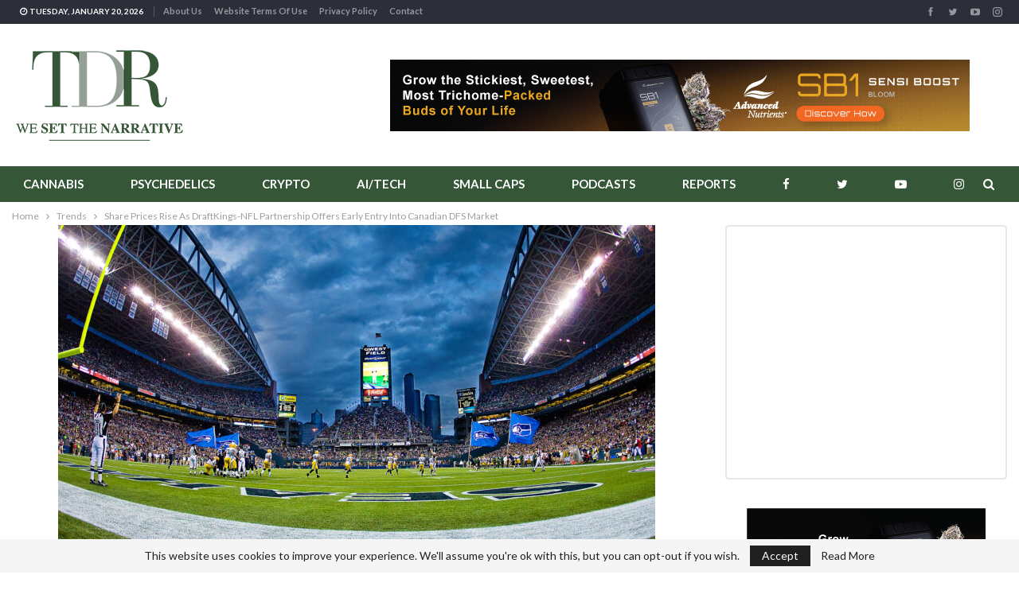

--- FILE ---
content_type: text/html; charset=UTF-8
request_url: https://thedalesreport.com/trends/share-prices-rise-as-draftkings-nfl-partnership-offers-early-entry-into-canadian-dfs-market/
body_size: 25804
content:
	<!DOCTYPE html>
		<!--[if IE 8]>
	<html class="ie ie8" lang="en-US"> <![endif]-->
	<!--[if IE 9]>
	<html class="ie ie9" lang="en-US"> <![endif]-->
	<!--[if gt IE 9]><!-->
<html lang="en-US"> <!--<![endif]-->
	<head>
				<meta charset="UTF-8">
		<meta http-equiv="X-UA-Compatible" content="IE=edge">
		<meta name="viewport" content="width=device-width, initial-scale=1.0">
		<link rel="pingback" href="https://thedalesreport.com/xmlrpc.php"/>

		<meta name='robots' content='index, follow, max-image-preview:large, max-snippet:-1, max-video-preview:-1' />

	<!-- This site is optimized with the Yoast SEO Premium plugin v26.7 (Yoast SEO v26.7) - https://yoast.com/wordpress/plugins/seo/ -->
	<title>Share Prices Rise As DraftKings-NFL Partnership Offers Early Entry Into Canadian DFS Market - The Dales Report</title>
	<meta name="description" content="DraftKings gets a head start in Canada after the brand extends an exclusive agreement with the NFL to become the official daily fantasy partner of the league in the country." />
	<link rel="canonical" href="https://thedalesreport.com/sports-betting/share-prices-rise-as-draftkings-nfl-partnership-offers-early-entry-into-canadian-dfs-market/" />
	<meta property="og:locale" content="en_US" />
	<meta property="og:type" content="article" />
	<meta property="og:title" content="Share Prices Rise As DraftKings-NFL Partnership Offers Early Entry Into Canadian DFS Market" />
	<meta property="og:description" content="DraftKings gets a head start in Canada after the brand extends an exclusive agreement with the NFL to become the official daily fantasy partner of the league in the country." />
	<meta property="og:url" content="https://thedalesreport.com/sports-betting/share-prices-rise-as-draftkings-nfl-partnership-offers-early-entry-into-canadian-dfs-market/" />
	<meta property="og:site_name" content="The Dales Report" />
	<meta property="article:publisher" content="https://www.facebook.com/TheDalesReport/" />
	<meta property="article:published_time" content="2021-02-05T03:25:38+00:00" />
	<meta property="article:modified_time" content="2021-02-05T03:25:41+00:00" />
	<meta property="og:image" content="https://thedalesreport.com/wp-content/uploads/2020/09/F3058ED0-12AB-4C60-867B-D7CDD651BB8C-scaled.jpeg" />
	<meta property="og:image:width" content="2560" />
	<meta property="og:image:height" content="1707" />
	<meta property="og:image:type" content="image/jpeg" />
	<meta name="author" content="Zack Jones" />
	<meta name="twitter:card" content="summary_large_image" />
	<meta name="twitter:creator" content="@TheDalesReport" />
	<meta name="twitter:site" content="@TheDalesReport" />
	<meta name="twitter:label1" content="Written by" />
	<meta name="twitter:data1" content="Zack Jones" />
	<meta name="twitter:label2" content="Est. reading time" />
	<meta name="twitter:data2" content="1 minute" />
	<script type="application/ld+json" class="yoast-schema-graph">{"@context":"https://schema.org","@graph":[{"@type":"NewsArticle","@id":"https://thedalesreport.com/sports-betting/share-prices-rise-as-draftkings-nfl-partnership-offers-early-entry-into-canadian-dfs-market/#article","isPartOf":{"@id":"https://thedalesreport.com/sports-betting/share-prices-rise-as-draftkings-nfl-partnership-offers-early-entry-into-canadian-dfs-market/"},"author":{"name":"Zack Jones","@id":"https://thedalesreport.com/#/schema/person/3c7bb9a42342ebd5a0e090a4fa401518"},"headline":"Share Prices Rise As DraftKings-NFL Partnership Offers Early Entry Into Canadian DFS Market","datePublished":"2021-02-05T03:25:38+00:00","dateModified":"2021-02-05T03:25:41+00:00","mainEntityOfPage":{"@id":"https://thedalesreport.com/sports-betting/share-prices-rise-as-draftkings-nfl-partnership-offers-early-entry-into-canadian-dfs-market/"},"wordCount":287,"commentCount":0,"publisher":{"@id":"https://thedalesreport.com/#organization"},"image":{"@id":"https://thedalesreport.com/sports-betting/share-prices-rise-as-draftkings-nfl-partnership-offers-early-entry-into-canadian-dfs-market/#primaryimage"},"thumbnailUrl":"https://thedalesreport.com/wp-content/uploads/2020/09/F3058ED0-12AB-4C60-867B-D7CDD651BB8C-scaled.jpeg","keywords":["#draftkings","#sportsbetting"],"articleSection":["Trends"],"inLanguage":"en-US","potentialAction":[{"@type":"CommentAction","name":"Comment","target":["https://thedalesreport.com/sports-betting/share-prices-rise-as-draftkings-nfl-partnership-offers-early-entry-into-canadian-dfs-market/#respond"]}],"copyrightYear":"2021","copyrightHolder":{"@id":"https://thedalesreport.com/#organization"}},{"@type":"WebPage","@id":"https://thedalesreport.com/sports-betting/share-prices-rise-as-draftkings-nfl-partnership-offers-early-entry-into-canadian-dfs-market/","url":"https://thedalesreport.com/sports-betting/share-prices-rise-as-draftkings-nfl-partnership-offers-early-entry-into-canadian-dfs-market/","name":"Share Prices Rise As DraftKings-NFL Partnership Offers Early Entry Into Canadian DFS Market - The Dales Report","isPartOf":{"@id":"https://thedalesreport.com/#website"},"primaryImageOfPage":{"@id":"https://thedalesreport.com/sports-betting/share-prices-rise-as-draftkings-nfl-partnership-offers-early-entry-into-canadian-dfs-market/#primaryimage"},"image":{"@id":"https://thedalesreport.com/sports-betting/share-prices-rise-as-draftkings-nfl-partnership-offers-early-entry-into-canadian-dfs-market/#primaryimage"},"thumbnailUrl":"https://thedalesreport.com/wp-content/uploads/2020/09/F3058ED0-12AB-4C60-867B-D7CDD651BB8C-scaled.jpeg","datePublished":"2021-02-05T03:25:38+00:00","dateModified":"2021-02-05T03:25:41+00:00","description":"DraftKings gets a head start in Canada after the brand extends an exclusive agreement with the NFL to become the official daily fantasy partner of the league in the country.","breadcrumb":{"@id":"https://thedalesreport.com/sports-betting/share-prices-rise-as-draftkings-nfl-partnership-offers-early-entry-into-canadian-dfs-market/#breadcrumb"},"inLanguage":"en-US","potentialAction":[{"@type":"ReadAction","target":["https://thedalesreport.com/sports-betting/share-prices-rise-as-draftkings-nfl-partnership-offers-early-entry-into-canadian-dfs-market/"]}]},{"@type":"ImageObject","inLanguage":"en-US","@id":"https://thedalesreport.com/sports-betting/share-prices-rise-as-draftkings-nfl-partnership-offers-early-entry-into-canadian-dfs-market/#primaryimage","url":"https://thedalesreport.com/wp-content/uploads/2020/09/F3058ED0-12AB-4C60-867B-D7CDD651BB8C-scaled.jpeg","contentUrl":"https://thedalesreport.com/wp-content/uploads/2020/09/F3058ED0-12AB-4C60-867B-D7CDD651BB8C-scaled.jpeg","width":2560,"height":1707,"caption":"sports betting stock"},{"@type":"BreadcrumbList","@id":"https://thedalesreport.com/sports-betting/share-prices-rise-as-draftkings-nfl-partnership-offers-early-entry-into-canadian-dfs-market/#breadcrumb","itemListElement":[{"@type":"ListItem","position":1,"name":"Home","item":"https://thedalesreport.com/"},{"@type":"ListItem","position":2,"name":"Share Prices Rise As DraftKings-NFL Partnership Offers Early Entry Into Canadian DFS Market"}]},{"@type":"WebSite","@id":"https://thedalesreport.com/#website","url":"https://thedalesreport.com/","name":"The Dales Report","description":"We Set The Narrative","publisher":{"@id":"https://thedalesreport.com/#organization"},"alternateName":"TDR","potentialAction":[{"@type":"SearchAction","target":{"@type":"EntryPoint","urlTemplate":"https://thedalesreport.com/?s={search_term_string}"},"query-input":{"@type":"PropertyValueSpecification","valueRequired":true,"valueName":"search_term_string"}}],"inLanguage":"en-US"},{"@type":"Organization","@id":"https://thedalesreport.com/#organization","name":"The Dales Report","url":"https://thedalesreport.com/","logo":{"@type":"ImageObject","inLanguage":"en-US","@id":"https://thedalesreport.com/#/schema/logo/image/","url":"https://thedalesreport.com/wp-content/uploads/2019/10/tdr-logo-revised-hires.jpg","contentUrl":"https://thedalesreport.com/wp-content/uploads/2019/10/tdr-logo-revised-hires.jpg","width":440,"height":260,"caption":"The Dales Report"},"image":{"@id":"https://thedalesreport.com/#/schema/logo/image/"},"sameAs":["https://www.facebook.com/TheDalesReport/","https://x.com/TheDalesReport","https://www.instagram.com/thedalesreport/","https://www.youtube.com/channel/UChwuKiFA3u9tgmbeRLpM21g?view_as=subscriber"]},{"@type":"Person","@id":"https://thedalesreport.com/#/schema/person/3c7bb9a42342ebd5a0e090a4fa401518","name":"Zack Jones","image":{"@type":"ImageObject","inLanguage":"en-US","@id":"https://thedalesreport.com/#/schema/person/image/","url":"https://secure.gravatar.com/avatar/1d5a058f35b7ad6ec6a9b8b0ebf1bd96fc2f1db41f22673a58db2e87bd042ae0?s=96&d=mm&r=g","contentUrl":"https://secure.gravatar.com/avatar/1d5a058f35b7ad6ec6a9b8b0ebf1bd96fc2f1db41f22673a58db2e87bd042ae0?s=96&d=mm&r=g","caption":"Zack Jones"},"description":"Zack has worked in nearly every sector of the I-Gaming industry for the last decade giving him one of the most complete perspectives of the market's emergence in the United States around. Zack is a regular columnist for Forbes as a sports betting industry expert, and his thoughts and opinions on the space can be found in the Wall Street Journal, NY Times, CNN, ESPN, Barstool Sports, NBC Sports, and most of North America's largest publications. His deep roots in the industry extend beyond the birth of the US marketplace, and his well-rounded view of the space grants him access to some of the sharpest minds and biggest players in the space.","url":"https://thedalesreport.com/author/zack-jones/"}]}</script>
	<!-- / Yoast SEO Premium plugin. -->


<link rel='dns-prefetch' href='//fonts.googleapis.com' />
<link rel="alternate" type="application/rss+xml" title="The Dales Report &raquo; Feed" href="https://thedalesreport.com/feed/" />
<link rel="alternate" type="application/rss+xml" title="The Dales Report &raquo; Comments Feed" href="https://thedalesreport.com/comments/feed/" />
<link rel="alternate" type="application/rss+xml" title="The Dales Report &raquo; Share Prices Rise As DraftKings-NFL Partnership Offers Early Entry Into Canadian DFS Market Comments Feed" href="https://thedalesreport.com/trends/share-prices-rise-as-draftkings-nfl-partnership-offers-early-entry-into-canadian-dfs-market/feed/" />
<link rel="alternate" title="oEmbed (JSON)" type="application/json+oembed" href="https://thedalesreport.com/wp-json/oembed/1.0/embed?url=https%3A%2F%2Fthedalesreport.com%2Ftrends%2Fshare-prices-rise-as-draftkings-nfl-partnership-offers-early-entry-into-canadian-dfs-market%2F" />
<link rel="alternate" title="oEmbed (XML)" type="text/xml+oembed" href="https://thedalesreport.com/wp-json/oembed/1.0/embed?url=https%3A%2F%2Fthedalesreport.com%2Ftrends%2Fshare-prices-rise-as-draftkings-nfl-partnership-offers-early-entry-into-canadian-dfs-market%2F&#038;format=xml" />
<style id='wp-img-auto-sizes-contain-inline-css' type='text/css'>
img:is([sizes=auto i],[sizes^="auto," i]){contain-intrinsic-size:3000px 1500px}
/*# sourceURL=wp-img-auto-sizes-contain-inline-css */
</style>
<style id='wp-block-library-inline-css' type='text/css'>
:root{--wp-block-synced-color:#7a00df;--wp-block-synced-color--rgb:122,0,223;--wp-bound-block-color:var(--wp-block-synced-color);--wp-editor-canvas-background:#ddd;--wp-admin-theme-color:#007cba;--wp-admin-theme-color--rgb:0,124,186;--wp-admin-theme-color-darker-10:#006ba1;--wp-admin-theme-color-darker-10--rgb:0,107,160.5;--wp-admin-theme-color-darker-20:#005a87;--wp-admin-theme-color-darker-20--rgb:0,90,135;--wp-admin-border-width-focus:2px}@media (min-resolution:192dpi){:root{--wp-admin-border-width-focus:1.5px}}.wp-element-button{cursor:pointer}:root .has-very-light-gray-background-color{background-color:#eee}:root .has-very-dark-gray-background-color{background-color:#313131}:root .has-very-light-gray-color{color:#eee}:root .has-very-dark-gray-color{color:#313131}:root .has-vivid-green-cyan-to-vivid-cyan-blue-gradient-background{background:linear-gradient(135deg,#00d084,#0693e3)}:root .has-purple-crush-gradient-background{background:linear-gradient(135deg,#34e2e4,#4721fb 50%,#ab1dfe)}:root .has-hazy-dawn-gradient-background{background:linear-gradient(135deg,#faaca8,#dad0ec)}:root .has-subdued-olive-gradient-background{background:linear-gradient(135deg,#fafae1,#67a671)}:root .has-atomic-cream-gradient-background{background:linear-gradient(135deg,#fdd79a,#004a59)}:root .has-nightshade-gradient-background{background:linear-gradient(135deg,#330968,#31cdcf)}:root .has-midnight-gradient-background{background:linear-gradient(135deg,#020381,#2874fc)}:root{--wp--preset--font-size--normal:16px;--wp--preset--font-size--huge:42px}.has-regular-font-size{font-size:1em}.has-larger-font-size{font-size:2.625em}.has-normal-font-size{font-size:var(--wp--preset--font-size--normal)}.has-huge-font-size{font-size:var(--wp--preset--font-size--huge)}.has-text-align-center{text-align:center}.has-text-align-left{text-align:left}.has-text-align-right{text-align:right}.has-fit-text{white-space:nowrap!important}#end-resizable-editor-section{display:none}.aligncenter{clear:both}.items-justified-left{justify-content:flex-start}.items-justified-center{justify-content:center}.items-justified-right{justify-content:flex-end}.items-justified-space-between{justify-content:space-between}.screen-reader-text{border:0;clip-path:inset(50%);height:1px;margin:-1px;overflow:hidden;padding:0;position:absolute;width:1px;word-wrap:normal!important}.screen-reader-text:focus{background-color:#ddd;clip-path:none;color:#444;display:block;font-size:1em;height:auto;left:5px;line-height:normal;padding:15px 23px 14px;text-decoration:none;top:5px;width:auto;z-index:100000}html :where(.has-border-color){border-style:solid}html :where([style*=border-top-color]){border-top-style:solid}html :where([style*=border-right-color]){border-right-style:solid}html :where([style*=border-bottom-color]){border-bottom-style:solid}html :where([style*=border-left-color]){border-left-style:solid}html :where([style*=border-width]){border-style:solid}html :where([style*=border-top-width]){border-top-style:solid}html :where([style*=border-right-width]){border-right-style:solid}html :where([style*=border-bottom-width]){border-bottom-style:solid}html :where([style*=border-left-width]){border-left-style:solid}html :where(img[class*=wp-image-]){height:auto;max-width:100%}:where(figure){margin:0 0 1em}html :where(.is-position-sticky){--wp-admin--admin-bar--position-offset:var(--wp-admin--admin-bar--height,0px)}@media screen and (max-width:600px){html :where(.is-position-sticky){--wp-admin--admin-bar--position-offset:0px}}

/*# sourceURL=wp-block-library-inline-css */
</style><style id='wp-block-paragraph-inline-css' type='text/css'>
.is-small-text{font-size:.875em}.is-regular-text{font-size:1em}.is-large-text{font-size:2.25em}.is-larger-text{font-size:3em}.has-drop-cap:not(:focus):first-letter{float:left;font-size:8.4em;font-style:normal;font-weight:100;line-height:.68;margin:.05em .1em 0 0;text-transform:uppercase}body.rtl .has-drop-cap:not(:focus):first-letter{float:none;margin-left:.1em}p.has-drop-cap.has-background{overflow:hidden}:root :where(p.has-background){padding:1.25em 2.375em}:where(p.has-text-color:not(.has-link-color)) a{color:inherit}p.has-text-align-left[style*="writing-mode:vertical-lr"],p.has-text-align-right[style*="writing-mode:vertical-rl"]{rotate:180deg}
/*# sourceURL=https://thedalesreport.com/wp-includes/blocks/paragraph/style.min.css */
</style>
<style id='global-styles-inline-css' type='text/css'>
:root{--wp--preset--aspect-ratio--square: 1;--wp--preset--aspect-ratio--4-3: 4/3;--wp--preset--aspect-ratio--3-4: 3/4;--wp--preset--aspect-ratio--3-2: 3/2;--wp--preset--aspect-ratio--2-3: 2/3;--wp--preset--aspect-ratio--16-9: 16/9;--wp--preset--aspect-ratio--9-16: 9/16;--wp--preset--color--black: #000000;--wp--preset--color--cyan-bluish-gray: #abb8c3;--wp--preset--color--white: #ffffff;--wp--preset--color--pale-pink: #f78da7;--wp--preset--color--vivid-red: #cf2e2e;--wp--preset--color--luminous-vivid-orange: #ff6900;--wp--preset--color--luminous-vivid-amber: #fcb900;--wp--preset--color--light-green-cyan: #7bdcb5;--wp--preset--color--vivid-green-cyan: #00d084;--wp--preset--color--pale-cyan-blue: #8ed1fc;--wp--preset--color--vivid-cyan-blue: #0693e3;--wp--preset--color--vivid-purple: #9b51e0;--wp--preset--gradient--vivid-cyan-blue-to-vivid-purple: linear-gradient(135deg,rgb(6,147,227) 0%,rgb(155,81,224) 100%);--wp--preset--gradient--light-green-cyan-to-vivid-green-cyan: linear-gradient(135deg,rgb(122,220,180) 0%,rgb(0,208,130) 100%);--wp--preset--gradient--luminous-vivid-amber-to-luminous-vivid-orange: linear-gradient(135deg,rgb(252,185,0) 0%,rgb(255,105,0) 100%);--wp--preset--gradient--luminous-vivid-orange-to-vivid-red: linear-gradient(135deg,rgb(255,105,0) 0%,rgb(207,46,46) 100%);--wp--preset--gradient--very-light-gray-to-cyan-bluish-gray: linear-gradient(135deg,rgb(238,238,238) 0%,rgb(169,184,195) 100%);--wp--preset--gradient--cool-to-warm-spectrum: linear-gradient(135deg,rgb(74,234,220) 0%,rgb(151,120,209) 20%,rgb(207,42,186) 40%,rgb(238,44,130) 60%,rgb(251,105,98) 80%,rgb(254,248,76) 100%);--wp--preset--gradient--blush-light-purple: linear-gradient(135deg,rgb(255,206,236) 0%,rgb(152,150,240) 100%);--wp--preset--gradient--blush-bordeaux: linear-gradient(135deg,rgb(254,205,165) 0%,rgb(254,45,45) 50%,rgb(107,0,62) 100%);--wp--preset--gradient--luminous-dusk: linear-gradient(135deg,rgb(255,203,112) 0%,rgb(199,81,192) 50%,rgb(65,88,208) 100%);--wp--preset--gradient--pale-ocean: linear-gradient(135deg,rgb(255,245,203) 0%,rgb(182,227,212) 50%,rgb(51,167,181) 100%);--wp--preset--gradient--electric-grass: linear-gradient(135deg,rgb(202,248,128) 0%,rgb(113,206,126) 100%);--wp--preset--gradient--midnight: linear-gradient(135deg,rgb(2,3,129) 0%,rgb(40,116,252) 100%);--wp--preset--font-size--small: 13px;--wp--preset--font-size--medium: 20px;--wp--preset--font-size--large: 36px;--wp--preset--font-size--x-large: 42px;--wp--preset--spacing--20: 0.44rem;--wp--preset--spacing--30: 0.67rem;--wp--preset--spacing--40: 1rem;--wp--preset--spacing--50: 1.5rem;--wp--preset--spacing--60: 2.25rem;--wp--preset--spacing--70: 3.38rem;--wp--preset--spacing--80: 5.06rem;--wp--preset--shadow--natural: 6px 6px 9px rgba(0, 0, 0, 0.2);--wp--preset--shadow--deep: 12px 12px 50px rgba(0, 0, 0, 0.4);--wp--preset--shadow--sharp: 6px 6px 0px rgba(0, 0, 0, 0.2);--wp--preset--shadow--outlined: 6px 6px 0px -3px rgb(255, 255, 255), 6px 6px rgb(0, 0, 0);--wp--preset--shadow--crisp: 6px 6px 0px rgb(0, 0, 0);}:where(.is-layout-flex){gap: 0.5em;}:where(.is-layout-grid){gap: 0.5em;}body .is-layout-flex{display: flex;}.is-layout-flex{flex-wrap: wrap;align-items: center;}.is-layout-flex > :is(*, div){margin: 0;}body .is-layout-grid{display: grid;}.is-layout-grid > :is(*, div){margin: 0;}:where(.wp-block-columns.is-layout-flex){gap: 2em;}:where(.wp-block-columns.is-layout-grid){gap: 2em;}:where(.wp-block-post-template.is-layout-flex){gap: 1.25em;}:where(.wp-block-post-template.is-layout-grid){gap: 1.25em;}.has-black-color{color: var(--wp--preset--color--black) !important;}.has-cyan-bluish-gray-color{color: var(--wp--preset--color--cyan-bluish-gray) !important;}.has-white-color{color: var(--wp--preset--color--white) !important;}.has-pale-pink-color{color: var(--wp--preset--color--pale-pink) !important;}.has-vivid-red-color{color: var(--wp--preset--color--vivid-red) !important;}.has-luminous-vivid-orange-color{color: var(--wp--preset--color--luminous-vivid-orange) !important;}.has-luminous-vivid-amber-color{color: var(--wp--preset--color--luminous-vivid-amber) !important;}.has-light-green-cyan-color{color: var(--wp--preset--color--light-green-cyan) !important;}.has-vivid-green-cyan-color{color: var(--wp--preset--color--vivid-green-cyan) !important;}.has-pale-cyan-blue-color{color: var(--wp--preset--color--pale-cyan-blue) !important;}.has-vivid-cyan-blue-color{color: var(--wp--preset--color--vivid-cyan-blue) !important;}.has-vivid-purple-color{color: var(--wp--preset--color--vivid-purple) !important;}.has-black-background-color{background-color: var(--wp--preset--color--black) !important;}.has-cyan-bluish-gray-background-color{background-color: var(--wp--preset--color--cyan-bluish-gray) !important;}.has-white-background-color{background-color: var(--wp--preset--color--white) !important;}.has-pale-pink-background-color{background-color: var(--wp--preset--color--pale-pink) !important;}.has-vivid-red-background-color{background-color: var(--wp--preset--color--vivid-red) !important;}.has-luminous-vivid-orange-background-color{background-color: var(--wp--preset--color--luminous-vivid-orange) !important;}.has-luminous-vivid-amber-background-color{background-color: var(--wp--preset--color--luminous-vivid-amber) !important;}.has-light-green-cyan-background-color{background-color: var(--wp--preset--color--light-green-cyan) !important;}.has-vivid-green-cyan-background-color{background-color: var(--wp--preset--color--vivid-green-cyan) !important;}.has-pale-cyan-blue-background-color{background-color: var(--wp--preset--color--pale-cyan-blue) !important;}.has-vivid-cyan-blue-background-color{background-color: var(--wp--preset--color--vivid-cyan-blue) !important;}.has-vivid-purple-background-color{background-color: var(--wp--preset--color--vivid-purple) !important;}.has-black-border-color{border-color: var(--wp--preset--color--black) !important;}.has-cyan-bluish-gray-border-color{border-color: var(--wp--preset--color--cyan-bluish-gray) !important;}.has-white-border-color{border-color: var(--wp--preset--color--white) !important;}.has-pale-pink-border-color{border-color: var(--wp--preset--color--pale-pink) !important;}.has-vivid-red-border-color{border-color: var(--wp--preset--color--vivid-red) !important;}.has-luminous-vivid-orange-border-color{border-color: var(--wp--preset--color--luminous-vivid-orange) !important;}.has-luminous-vivid-amber-border-color{border-color: var(--wp--preset--color--luminous-vivid-amber) !important;}.has-light-green-cyan-border-color{border-color: var(--wp--preset--color--light-green-cyan) !important;}.has-vivid-green-cyan-border-color{border-color: var(--wp--preset--color--vivid-green-cyan) !important;}.has-pale-cyan-blue-border-color{border-color: var(--wp--preset--color--pale-cyan-blue) !important;}.has-vivid-cyan-blue-border-color{border-color: var(--wp--preset--color--vivid-cyan-blue) !important;}.has-vivid-purple-border-color{border-color: var(--wp--preset--color--vivid-purple) !important;}.has-vivid-cyan-blue-to-vivid-purple-gradient-background{background: var(--wp--preset--gradient--vivid-cyan-blue-to-vivid-purple) !important;}.has-light-green-cyan-to-vivid-green-cyan-gradient-background{background: var(--wp--preset--gradient--light-green-cyan-to-vivid-green-cyan) !important;}.has-luminous-vivid-amber-to-luminous-vivid-orange-gradient-background{background: var(--wp--preset--gradient--luminous-vivid-amber-to-luminous-vivid-orange) !important;}.has-luminous-vivid-orange-to-vivid-red-gradient-background{background: var(--wp--preset--gradient--luminous-vivid-orange-to-vivid-red) !important;}.has-very-light-gray-to-cyan-bluish-gray-gradient-background{background: var(--wp--preset--gradient--very-light-gray-to-cyan-bluish-gray) !important;}.has-cool-to-warm-spectrum-gradient-background{background: var(--wp--preset--gradient--cool-to-warm-spectrum) !important;}.has-blush-light-purple-gradient-background{background: var(--wp--preset--gradient--blush-light-purple) !important;}.has-blush-bordeaux-gradient-background{background: var(--wp--preset--gradient--blush-bordeaux) !important;}.has-luminous-dusk-gradient-background{background: var(--wp--preset--gradient--luminous-dusk) !important;}.has-pale-ocean-gradient-background{background: var(--wp--preset--gradient--pale-ocean) !important;}.has-electric-grass-gradient-background{background: var(--wp--preset--gradient--electric-grass) !important;}.has-midnight-gradient-background{background: var(--wp--preset--gradient--midnight) !important;}.has-small-font-size{font-size: var(--wp--preset--font-size--small) !important;}.has-medium-font-size{font-size: var(--wp--preset--font-size--medium) !important;}.has-large-font-size{font-size: var(--wp--preset--font-size--large) !important;}.has-x-large-font-size{font-size: var(--wp--preset--font-size--x-large) !important;}
/*# sourceURL=global-styles-inline-css */
</style>

<style id='classic-theme-styles-inline-css' type='text/css'>
/*! This file is auto-generated */
.wp-block-button__link{color:#fff;background-color:#32373c;border-radius:9999px;box-shadow:none;text-decoration:none;padding:calc(.667em + 2px) calc(1.333em + 2px);font-size:1.125em}.wp-block-file__button{background:#32373c;color:#fff;text-decoration:none}
/*# sourceURL=/wp-includes/css/classic-themes.min.css */
</style>
<link rel='stylesheet' id='wp-components-css' href='https://thedalesreport.com/wp-includes/css/dist/components/style.min.css?ver=6.9' type='text/css' media='all' />
<link rel='stylesheet' id='wp-preferences-css' href='https://thedalesreport.com/wp-includes/css/dist/preferences/style.min.css?ver=6.9' type='text/css' media='all' />
<link rel='stylesheet' id='wp-block-editor-css' href='https://thedalesreport.com/wp-includes/css/dist/block-editor/style.min.css?ver=6.9' type='text/css' media='all' />
<link rel='stylesheet' id='popup-maker-block-library-style-css' href='https://thedalesreport.com/wp-content/plugins/popup-maker/dist/packages/block-library-style.css?ver=dbea705cfafe089d65f1' type='text/css' media='all' />
<link rel='stylesheet' id='bs-icons-css' href='https://thedalesreport.com/wp-content/themes/publisher/includes/libs/better-framework/assets/css/bs-icons.css?ver=3.15.0' type='text/css' media='all' />
<link rel='stylesheet' id='better-social-counter-css' href='https://thedalesreport.com/wp-content/plugins/better-social-counter/css/style.min.css?ver=1.13.2' type='text/css' media='all' />
<link rel='stylesheet' id='contact-form-7-css' href='https://thedalesreport.com/wp-content/plugins/contact-form-7/includes/css/styles.css?ver=6.1.4' type='text/css' media='all' />
<link rel='stylesheet' id='bf-slick-css' href='https://thedalesreport.com/wp-content/themes/publisher/includes/libs/better-framework/assets/css/slick.min.css?ver=3.15.0' type='text/css' media='all' />
<link rel='stylesheet' id='blockquote-pack-pro-css' href='https://thedalesreport.com/wp-content/plugins/blockquote-pack-pro/css/blockquote-pack.min.css?ver=1.4.1' type='text/css' media='all' />
<link rel='stylesheet' id='smart-lists-pack-pro-css' href='https://thedalesreport.com/wp-content/plugins/smart-lists-pack-pro/css/smart-lists-pack.min.css?ver=1.4.5' type='text/css' media='all' />
<link rel='stylesheet' id='js_composer_front-css' href='https://thedalesreport.com/wp-content/plugins/js_composer/assets/css/js_composer.min.css?ver=6.7.0' type='text/css' media='all' />
<link rel='stylesheet' id='popup-maker-site-css' href='//thedalesreport.com/wp-content/uploads/pum/pum-site-styles.css?generated=1753934276&#038;ver=1.21.5' type='text/css' media='all' />
<link rel='stylesheet' id='pretty-photo-css' href='https://thedalesreport.com/wp-content/themes/publisher/includes/libs/better-framework/assets/css/pretty-photo.min.css?ver=3.15.0' type='text/css' media='all' />
<link rel='stylesheet' id='theme-libs-css' href='https://thedalesreport.com/wp-content/themes/publisher/css/theme-libs.min.css?ver=7.11.0' type='text/css' media='all' />
<link rel='stylesheet' id='fontawesome-css' href='https://thedalesreport.com/wp-content/themes/publisher/includes/libs/better-framework/assets/css/font-awesome.min.css?ver=3.15.0' type='text/css' media='all' />
<link rel='stylesheet' id='publisher-css' href='https://thedalesreport.com/wp-content/themes/publisher/style-7.11.0.min.css?ver=7.11.0' type='text/css' media='all' />
<style id="better-framework-main-fonts-css" media="all">/* latin-ext */
@font-face {
  font-family: 'Lato';
  font-style: normal;
  font-weight: 400;
  font-display: swap;
  src: url(/fonts.gstatic.com/s/lato/v25/S6uyw4BMUTPHjxAwXiWtFCfQ7A.woff2) format('woff2');
  unicode-range: U+0100-02BA, U+02BD-02C5, U+02C7-02CC, U+02CE-02D7, U+02DD-02FF, U+0304, U+0308, U+0329, U+1D00-1DBF, U+1E00-1E9F, U+1EF2-1EFF, U+2020, U+20A0-20AB, U+20AD-20C0, U+2113, U+2C60-2C7F, U+A720-A7FF;
}
/* latin */
@font-face {
  font-family: 'Lato';
  font-style: normal;
  font-weight: 400;
  font-display: swap;
  src: url(/fonts.gstatic.com/s/lato/v25/S6uyw4BMUTPHjx4wXiWtFCc.woff2) format('woff2');
  unicode-range: U+0000-00FF, U+0131, U+0152-0153, U+02BB-02BC, U+02C6, U+02DA, U+02DC, U+0304, U+0308, U+0329, U+2000-206F, U+20AC, U+2122, U+2191, U+2193, U+2212, U+2215, U+FEFF, U+FFFD;
}
/* latin-ext */
@font-face {
  font-family: 'Lato';
  font-style: normal;
  font-weight: 700;
  font-display: swap;
  src: url(/fonts.gstatic.com/s/lato/v25/S6u9w4BMUTPHh6UVSwaPGQ3q5d0N7w.woff2) format('woff2');
  unicode-range: U+0100-02BA, U+02BD-02C5, U+02C7-02CC, U+02CE-02D7, U+02DD-02FF, U+0304, U+0308, U+0329, U+1D00-1DBF, U+1E00-1E9F, U+1EF2-1EFF, U+2020, U+20A0-20AB, U+20AD-20C0, U+2113, U+2C60-2C7F, U+A720-A7FF;
}
/* latin */
@font-face {
  font-family: 'Lato';
  font-style: normal;
  font-weight: 700;
  font-display: swap;
  src: url(/fonts.gstatic.com/s/lato/v25/S6u9w4BMUTPHh6UVSwiPGQ3q5d0.woff2) format('woff2');
  unicode-range: U+0000-00FF, U+0131, U+0152-0153, U+02BB-02BC, U+02C6, U+02DA, U+02DC, U+0304, U+0308, U+0329, U+2000-206F, U+20AC, U+2122, U+2191, U+2193, U+2212, U+2215, U+FEFF, U+FFFD;
}
/* latin-ext */
@font-face {
  font-family: 'Lato';
  font-style: normal;
  font-weight: 900;
  font-display: swap;
  src: url(/fonts.gstatic.com/s/lato/v25/S6u9w4BMUTPHh50XSwaPGQ3q5d0N7w.woff2) format('woff2');
  unicode-range: U+0100-02BA, U+02BD-02C5, U+02C7-02CC, U+02CE-02D7, U+02DD-02FF, U+0304, U+0308, U+0329, U+1D00-1DBF, U+1E00-1E9F, U+1EF2-1EFF, U+2020, U+20A0-20AB, U+20AD-20C0, U+2113, U+2C60-2C7F, U+A720-A7FF;
}
/* latin */
@font-face {
  font-family: 'Lato';
  font-style: normal;
  font-weight: 900;
  font-display: swap;
  src: url(/fonts.gstatic.com/s/lato/v25/S6u9w4BMUTPHh50XSwiPGQ3q5d0.woff2) format('woff2');
  unicode-range: U+0000-00FF, U+0131, U+0152-0153, U+02BB-02BC, U+02C6, U+02DA, U+02DC, U+0304, U+0308, U+0329, U+2000-206F, U+20AC, U+2122, U+2191, U+2193, U+2212, U+2215, U+FEFF, U+FFFD;
}
/* cyrillic-ext */
@font-face {
  font-family: 'Open Sans';
  font-style: italic;
  font-weight: 400;
  font-stretch: 100%;
  font-display: swap;
  src: url(/fonts.gstatic.com/s/opensans/v44/memQYaGs126MiZpBA-UFUIcVXSCEkx2cmqvXlWq8tWZ0Pw86hd0Rk8ZkWV0ewIMUdjFXmSU_.woff2) format('woff2');
  unicode-range: U+0460-052F, U+1C80-1C8A, U+20B4, U+2DE0-2DFF, U+A640-A69F, U+FE2E-FE2F;
}
/* cyrillic */
@font-face {
  font-family: 'Open Sans';
  font-style: italic;
  font-weight: 400;
  font-stretch: 100%;
  font-display: swap;
  src: url(/fonts.gstatic.com/s/opensans/v44/memQYaGs126MiZpBA-UFUIcVXSCEkx2cmqvXlWq8tWZ0Pw86hd0Rk8ZkWVQewIMUdjFXmSU_.woff2) format('woff2');
  unicode-range: U+0301, U+0400-045F, U+0490-0491, U+04B0-04B1, U+2116;
}
/* greek-ext */
@font-face {
  font-family: 'Open Sans';
  font-style: italic;
  font-weight: 400;
  font-stretch: 100%;
  font-display: swap;
  src: url(/fonts.gstatic.com/s/opensans/v44/memQYaGs126MiZpBA-UFUIcVXSCEkx2cmqvXlWq8tWZ0Pw86hd0Rk8ZkWVwewIMUdjFXmSU_.woff2) format('woff2');
  unicode-range: U+1F00-1FFF;
}
/* greek */
@font-face {
  font-family: 'Open Sans';
  font-style: italic;
  font-weight: 400;
  font-stretch: 100%;
  font-display: swap;
  src: url(/fonts.gstatic.com/s/opensans/v44/memQYaGs126MiZpBA-UFUIcVXSCEkx2cmqvXlWq8tWZ0Pw86hd0Rk8ZkWVMewIMUdjFXmSU_.woff2) format('woff2');
  unicode-range: U+0370-0377, U+037A-037F, U+0384-038A, U+038C, U+038E-03A1, U+03A3-03FF;
}
/* hebrew */
@font-face {
  font-family: 'Open Sans';
  font-style: italic;
  font-weight: 400;
  font-stretch: 100%;
  font-display: swap;
  src: url(/fonts.gstatic.com/s/opensans/v44/memQYaGs126MiZpBA-UFUIcVXSCEkx2cmqvXlWq8tWZ0Pw86hd0Rk8ZkWVIewIMUdjFXmSU_.woff2) format('woff2');
  unicode-range: U+0307-0308, U+0590-05FF, U+200C-2010, U+20AA, U+25CC, U+FB1D-FB4F;
}
/* math */
@font-face {
  font-family: 'Open Sans';
  font-style: italic;
  font-weight: 400;
  font-stretch: 100%;
  font-display: swap;
  src: url(/fonts.gstatic.com/s/opensans/v44/memQYaGs126MiZpBA-UFUIcVXSCEkx2cmqvXlWq8tWZ0Pw86hd0Rk8ZkWSwewIMUdjFXmSU_.woff2) format('woff2');
  unicode-range: U+0302-0303, U+0305, U+0307-0308, U+0310, U+0312, U+0315, U+031A, U+0326-0327, U+032C, U+032F-0330, U+0332-0333, U+0338, U+033A, U+0346, U+034D, U+0391-03A1, U+03A3-03A9, U+03B1-03C9, U+03D1, U+03D5-03D6, U+03F0-03F1, U+03F4-03F5, U+2016-2017, U+2034-2038, U+203C, U+2040, U+2043, U+2047, U+2050, U+2057, U+205F, U+2070-2071, U+2074-208E, U+2090-209C, U+20D0-20DC, U+20E1, U+20E5-20EF, U+2100-2112, U+2114-2115, U+2117-2121, U+2123-214F, U+2190, U+2192, U+2194-21AE, U+21B0-21E5, U+21F1-21F2, U+21F4-2211, U+2213-2214, U+2216-22FF, U+2308-230B, U+2310, U+2319, U+231C-2321, U+2336-237A, U+237C, U+2395, U+239B-23B7, U+23D0, U+23DC-23E1, U+2474-2475, U+25AF, U+25B3, U+25B7, U+25BD, U+25C1, U+25CA, U+25CC, U+25FB, U+266D-266F, U+27C0-27FF, U+2900-2AFF, U+2B0E-2B11, U+2B30-2B4C, U+2BFE, U+3030, U+FF5B, U+FF5D, U+1D400-1D7FF, U+1EE00-1EEFF;
}
/* symbols */
@font-face {
  font-family: 'Open Sans';
  font-style: italic;
  font-weight: 400;
  font-stretch: 100%;
  font-display: swap;
  src: url(/fonts.gstatic.com/s/opensans/v44/memQYaGs126MiZpBA-UFUIcVXSCEkx2cmqvXlWq8tWZ0Pw86hd0Rk8ZkWT4ewIMUdjFXmSU_.woff2) format('woff2');
  unicode-range: U+0001-000C, U+000E-001F, U+007F-009F, U+20DD-20E0, U+20E2-20E4, U+2150-218F, U+2190, U+2192, U+2194-2199, U+21AF, U+21E6-21F0, U+21F3, U+2218-2219, U+2299, U+22C4-22C6, U+2300-243F, U+2440-244A, U+2460-24FF, U+25A0-27BF, U+2800-28FF, U+2921-2922, U+2981, U+29BF, U+29EB, U+2B00-2BFF, U+4DC0-4DFF, U+FFF9-FFFB, U+10140-1018E, U+10190-1019C, U+101A0, U+101D0-101FD, U+102E0-102FB, U+10E60-10E7E, U+1D2C0-1D2D3, U+1D2E0-1D37F, U+1F000-1F0FF, U+1F100-1F1AD, U+1F1E6-1F1FF, U+1F30D-1F30F, U+1F315, U+1F31C, U+1F31E, U+1F320-1F32C, U+1F336, U+1F378, U+1F37D, U+1F382, U+1F393-1F39F, U+1F3A7-1F3A8, U+1F3AC-1F3AF, U+1F3C2, U+1F3C4-1F3C6, U+1F3CA-1F3CE, U+1F3D4-1F3E0, U+1F3ED, U+1F3F1-1F3F3, U+1F3F5-1F3F7, U+1F408, U+1F415, U+1F41F, U+1F426, U+1F43F, U+1F441-1F442, U+1F444, U+1F446-1F449, U+1F44C-1F44E, U+1F453, U+1F46A, U+1F47D, U+1F4A3, U+1F4B0, U+1F4B3, U+1F4B9, U+1F4BB, U+1F4BF, U+1F4C8-1F4CB, U+1F4D6, U+1F4DA, U+1F4DF, U+1F4E3-1F4E6, U+1F4EA-1F4ED, U+1F4F7, U+1F4F9-1F4FB, U+1F4FD-1F4FE, U+1F503, U+1F507-1F50B, U+1F50D, U+1F512-1F513, U+1F53E-1F54A, U+1F54F-1F5FA, U+1F610, U+1F650-1F67F, U+1F687, U+1F68D, U+1F691, U+1F694, U+1F698, U+1F6AD, U+1F6B2, U+1F6B9-1F6BA, U+1F6BC, U+1F6C6-1F6CF, U+1F6D3-1F6D7, U+1F6E0-1F6EA, U+1F6F0-1F6F3, U+1F6F7-1F6FC, U+1F700-1F7FF, U+1F800-1F80B, U+1F810-1F847, U+1F850-1F859, U+1F860-1F887, U+1F890-1F8AD, U+1F8B0-1F8BB, U+1F8C0-1F8C1, U+1F900-1F90B, U+1F93B, U+1F946, U+1F984, U+1F996, U+1F9E9, U+1FA00-1FA6F, U+1FA70-1FA7C, U+1FA80-1FA89, U+1FA8F-1FAC6, U+1FACE-1FADC, U+1FADF-1FAE9, U+1FAF0-1FAF8, U+1FB00-1FBFF;
}
/* vietnamese */
@font-face {
  font-family: 'Open Sans';
  font-style: italic;
  font-weight: 400;
  font-stretch: 100%;
  font-display: swap;
  src: url(/fonts.gstatic.com/s/opensans/v44/memQYaGs126MiZpBA-UFUIcVXSCEkx2cmqvXlWq8tWZ0Pw86hd0Rk8ZkWV8ewIMUdjFXmSU_.woff2) format('woff2');
  unicode-range: U+0102-0103, U+0110-0111, U+0128-0129, U+0168-0169, U+01A0-01A1, U+01AF-01B0, U+0300-0301, U+0303-0304, U+0308-0309, U+0323, U+0329, U+1EA0-1EF9, U+20AB;
}
/* latin-ext */
@font-face {
  font-family: 'Open Sans';
  font-style: italic;
  font-weight: 400;
  font-stretch: 100%;
  font-display: swap;
  src: url(/fonts.gstatic.com/s/opensans/v44/memQYaGs126MiZpBA-UFUIcVXSCEkx2cmqvXlWq8tWZ0Pw86hd0Rk8ZkWV4ewIMUdjFXmSU_.woff2) format('woff2');
  unicode-range: U+0100-02BA, U+02BD-02C5, U+02C7-02CC, U+02CE-02D7, U+02DD-02FF, U+0304, U+0308, U+0329, U+1D00-1DBF, U+1E00-1E9F, U+1EF2-1EFF, U+2020, U+20A0-20AB, U+20AD-20C0, U+2113, U+2C60-2C7F, U+A720-A7FF;
}
/* latin */
@font-face {
  font-family: 'Open Sans';
  font-style: italic;
  font-weight: 400;
  font-stretch: 100%;
  font-display: swap;
  src: url(/fonts.gstatic.com/s/opensans/v44/memQYaGs126MiZpBA-UFUIcVXSCEkx2cmqvXlWq8tWZ0Pw86hd0Rk8ZkWVAewIMUdjFXmQ.woff2) format('woff2');
  unicode-range: U+0000-00FF, U+0131, U+0152-0153, U+02BB-02BC, U+02C6, U+02DA, U+02DC, U+0304, U+0308, U+0329, U+2000-206F, U+20AC, U+2122, U+2191, U+2193, U+2212, U+2215, U+FEFF, U+FFFD;
}
/* cyrillic-ext */
@font-face {
  font-family: 'Open Sans';
  font-style: normal;
  font-weight: 400;
  font-stretch: 100%;
  font-display: swap;
  src: url(/fonts.gstatic.com/s/opensans/v44/memvYaGs126MiZpBA-UvWbX2vVnXBbObj2OVTSKmu0SC55K5gw.woff2) format('woff2');
  unicode-range: U+0460-052F, U+1C80-1C8A, U+20B4, U+2DE0-2DFF, U+A640-A69F, U+FE2E-FE2F;
}
/* cyrillic */
@font-face {
  font-family: 'Open Sans';
  font-style: normal;
  font-weight: 400;
  font-stretch: 100%;
  font-display: swap;
  src: url(/fonts.gstatic.com/s/opensans/v44/memvYaGs126MiZpBA-UvWbX2vVnXBbObj2OVTSumu0SC55K5gw.woff2) format('woff2');
  unicode-range: U+0301, U+0400-045F, U+0490-0491, U+04B0-04B1, U+2116;
}
/* greek-ext */
@font-face {
  font-family: 'Open Sans';
  font-style: normal;
  font-weight: 400;
  font-stretch: 100%;
  font-display: swap;
  src: url(/fonts.gstatic.com/s/opensans/v44/memvYaGs126MiZpBA-UvWbX2vVnXBbObj2OVTSOmu0SC55K5gw.woff2) format('woff2');
  unicode-range: U+1F00-1FFF;
}
/* greek */
@font-face {
  font-family: 'Open Sans';
  font-style: normal;
  font-weight: 400;
  font-stretch: 100%;
  font-display: swap;
  src: url(/fonts.gstatic.com/s/opensans/v44/memvYaGs126MiZpBA-UvWbX2vVnXBbObj2OVTSymu0SC55K5gw.woff2) format('woff2');
  unicode-range: U+0370-0377, U+037A-037F, U+0384-038A, U+038C, U+038E-03A1, U+03A3-03FF;
}
/* hebrew */
@font-face {
  font-family: 'Open Sans';
  font-style: normal;
  font-weight: 400;
  font-stretch: 100%;
  font-display: swap;
  src: url(/fonts.gstatic.com/s/opensans/v44/memvYaGs126MiZpBA-UvWbX2vVnXBbObj2OVTS2mu0SC55K5gw.woff2) format('woff2');
  unicode-range: U+0307-0308, U+0590-05FF, U+200C-2010, U+20AA, U+25CC, U+FB1D-FB4F;
}
/* math */
@font-face {
  font-family: 'Open Sans';
  font-style: normal;
  font-weight: 400;
  font-stretch: 100%;
  font-display: swap;
  src: url(/fonts.gstatic.com/s/opensans/v44/memvYaGs126MiZpBA-UvWbX2vVnXBbObj2OVTVOmu0SC55K5gw.woff2) format('woff2');
  unicode-range: U+0302-0303, U+0305, U+0307-0308, U+0310, U+0312, U+0315, U+031A, U+0326-0327, U+032C, U+032F-0330, U+0332-0333, U+0338, U+033A, U+0346, U+034D, U+0391-03A1, U+03A3-03A9, U+03B1-03C9, U+03D1, U+03D5-03D6, U+03F0-03F1, U+03F4-03F5, U+2016-2017, U+2034-2038, U+203C, U+2040, U+2043, U+2047, U+2050, U+2057, U+205F, U+2070-2071, U+2074-208E, U+2090-209C, U+20D0-20DC, U+20E1, U+20E5-20EF, U+2100-2112, U+2114-2115, U+2117-2121, U+2123-214F, U+2190, U+2192, U+2194-21AE, U+21B0-21E5, U+21F1-21F2, U+21F4-2211, U+2213-2214, U+2216-22FF, U+2308-230B, U+2310, U+2319, U+231C-2321, U+2336-237A, U+237C, U+2395, U+239B-23B7, U+23D0, U+23DC-23E1, U+2474-2475, U+25AF, U+25B3, U+25B7, U+25BD, U+25C1, U+25CA, U+25CC, U+25FB, U+266D-266F, U+27C0-27FF, U+2900-2AFF, U+2B0E-2B11, U+2B30-2B4C, U+2BFE, U+3030, U+FF5B, U+FF5D, U+1D400-1D7FF, U+1EE00-1EEFF;
}
/* symbols */
@font-face {
  font-family: 'Open Sans';
  font-style: normal;
  font-weight: 400;
  font-stretch: 100%;
  font-display: swap;
  src: url(/fonts.gstatic.com/s/opensans/v44/memvYaGs126MiZpBA-UvWbX2vVnXBbObj2OVTUGmu0SC55K5gw.woff2) format('woff2');
  unicode-range: U+0001-000C, U+000E-001F, U+007F-009F, U+20DD-20E0, U+20E2-20E4, U+2150-218F, U+2190, U+2192, U+2194-2199, U+21AF, U+21E6-21F0, U+21F3, U+2218-2219, U+2299, U+22C4-22C6, U+2300-243F, U+2440-244A, U+2460-24FF, U+25A0-27BF, U+2800-28FF, U+2921-2922, U+2981, U+29BF, U+29EB, U+2B00-2BFF, U+4DC0-4DFF, U+FFF9-FFFB, U+10140-1018E, U+10190-1019C, U+101A0, U+101D0-101FD, U+102E0-102FB, U+10E60-10E7E, U+1D2C0-1D2D3, U+1D2E0-1D37F, U+1F000-1F0FF, U+1F100-1F1AD, U+1F1E6-1F1FF, U+1F30D-1F30F, U+1F315, U+1F31C, U+1F31E, U+1F320-1F32C, U+1F336, U+1F378, U+1F37D, U+1F382, U+1F393-1F39F, U+1F3A7-1F3A8, U+1F3AC-1F3AF, U+1F3C2, U+1F3C4-1F3C6, U+1F3CA-1F3CE, U+1F3D4-1F3E0, U+1F3ED, U+1F3F1-1F3F3, U+1F3F5-1F3F7, U+1F408, U+1F415, U+1F41F, U+1F426, U+1F43F, U+1F441-1F442, U+1F444, U+1F446-1F449, U+1F44C-1F44E, U+1F453, U+1F46A, U+1F47D, U+1F4A3, U+1F4B0, U+1F4B3, U+1F4B9, U+1F4BB, U+1F4BF, U+1F4C8-1F4CB, U+1F4D6, U+1F4DA, U+1F4DF, U+1F4E3-1F4E6, U+1F4EA-1F4ED, U+1F4F7, U+1F4F9-1F4FB, U+1F4FD-1F4FE, U+1F503, U+1F507-1F50B, U+1F50D, U+1F512-1F513, U+1F53E-1F54A, U+1F54F-1F5FA, U+1F610, U+1F650-1F67F, U+1F687, U+1F68D, U+1F691, U+1F694, U+1F698, U+1F6AD, U+1F6B2, U+1F6B9-1F6BA, U+1F6BC, U+1F6C6-1F6CF, U+1F6D3-1F6D7, U+1F6E0-1F6EA, U+1F6F0-1F6F3, U+1F6F7-1F6FC, U+1F700-1F7FF, U+1F800-1F80B, U+1F810-1F847, U+1F850-1F859, U+1F860-1F887, U+1F890-1F8AD, U+1F8B0-1F8BB, U+1F8C0-1F8C1, U+1F900-1F90B, U+1F93B, U+1F946, U+1F984, U+1F996, U+1F9E9, U+1FA00-1FA6F, U+1FA70-1FA7C, U+1FA80-1FA89, U+1FA8F-1FAC6, U+1FACE-1FADC, U+1FADF-1FAE9, U+1FAF0-1FAF8, U+1FB00-1FBFF;
}
/* vietnamese */
@font-face {
  font-family: 'Open Sans';
  font-style: normal;
  font-weight: 400;
  font-stretch: 100%;
  font-display: swap;
  src: url(/fonts.gstatic.com/s/opensans/v44/memvYaGs126MiZpBA-UvWbX2vVnXBbObj2OVTSCmu0SC55K5gw.woff2) format('woff2');
  unicode-range: U+0102-0103, U+0110-0111, U+0128-0129, U+0168-0169, U+01A0-01A1, U+01AF-01B0, U+0300-0301, U+0303-0304, U+0308-0309, U+0323, U+0329, U+1EA0-1EF9, U+20AB;
}
/* latin-ext */
@font-face {
  font-family: 'Open Sans';
  font-style: normal;
  font-weight: 400;
  font-stretch: 100%;
  font-display: swap;
  src: url(/fonts.gstatic.com/s/opensans/v44/memvYaGs126MiZpBA-UvWbX2vVnXBbObj2OVTSGmu0SC55K5gw.woff2) format('woff2');
  unicode-range: U+0100-02BA, U+02BD-02C5, U+02C7-02CC, U+02CE-02D7, U+02DD-02FF, U+0304, U+0308, U+0329, U+1D00-1DBF, U+1E00-1E9F, U+1EF2-1EFF, U+2020, U+20A0-20AB, U+20AD-20C0, U+2113, U+2C60-2C7F, U+A720-A7FF;
}
/* latin */
@font-face {
  font-family: 'Open Sans';
  font-style: normal;
  font-weight: 400;
  font-stretch: 100%;
  font-display: swap;
  src: url(/fonts.gstatic.com/s/opensans/v44/memvYaGs126MiZpBA-UvWbX2vVnXBbObj2OVTS-mu0SC55I.woff2) format('woff2');
  unicode-range: U+0000-00FF, U+0131, U+0152-0153, U+02BB-02BC, U+02C6, U+02DA, U+02DC, U+0304, U+0308, U+0329, U+2000-206F, U+20AC, U+2122, U+2191, U+2193, U+2212, U+2215, U+FEFF, U+FFFD;
}
/* cyrillic-ext */
@font-face {
  font-family: 'Open Sans';
  font-style: normal;
  font-weight: 600;
  font-stretch: 100%;
  font-display: swap;
  src: url(/fonts.gstatic.com/s/opensans/v44/memvYaGs126MiZpBA-UvWbX2vVnXBbObj2OVTSKmu0SC55K5gw.woff2) format('woff2');
  unicode-range: U+0460-052F, U+1C80-1C8A, U+20B4, U+2DE0-2DFF, U+A640-A69F, U+FE2E-FE2F;
}
/* cyrillic */
@font-face {
  font-family: 'Open Sans';
  font-style: normal;
  font-weight: 600;
  font-stretch: 100%;
  font-display: swap;
  src: url(/fonts.gstatic.com/s/opensans/v44/memvYaGs126MiZpBA-UvWbX2vVnXBbObj2OVTSumu0SC55K5gw.woff2) format('woff2');
  unicode-range: U+0301, U+0400-045F, U+0490-0491, U+04B0-04B1, U+2116;
}
/* greek-ext */
@font-face {
  font-family: 'Open Sans';
  font-style: normal;
  font-weight: 600;
  font-stretch: 100%;
  font-display: swap;
  src: url(/fonts.gstatic.com/s/opensans/v44/memvYaGs126MiZpBA-UvWbX2vVnXBbObj2OVTSOmu0SC55K5gw.woff2) format('woff2');
  unicode-range: U+1F00-1FFF;
}
/* greek */
@font-face {
  font-family: 'Open Sans';
  font-style: normal;
  font-weight: 600;
  font-stretch: 100%;
  font-display: swap;
  src: url(/fonts.gstatic.com/s/opensans/v44/memvYaGs126MiZpBA-UvWbX2vVnXBbObj2OVTSymu0SC55K5gw.woff2) format('woff2');
  unicode-range: U+0370-0377, U+037A-037F, U+0384-038A, U+038C, U+038E-03A1, U+03A3-03FF;
}
/* hebrew */
@font-face {
  font-family: 'Open Sans';
  font-style: normal;
  font-weight: 600;
  font-stretch: 100%;
  font-display: swap;
  src: url(/fonts.gstatic.com/s/opensans/v44/memvYaGs126MiZpBA-UvWbX2vVnXBbObj2OVTS2mu0SC55K5gw.woff2) format('woff2');
  unicode-range: U+0307-0308, U+0590-05FF, U+200C-2010, U+20AA, U+25CC, U+FB1D-FB4F;
}
/* math */
@font-face {
  font-family: 'Open Sans';
  font-style: normal;
  font-weight: 600;
  font-stretch: 100%;
  font-display: swap;
  src: url(/fonts.gstatic.com/s/opensans/v44/memvYaGs126MiZpBA-UvWbX2vVnXBbObj2OVTVOmu0SC55K5gw.woff2) format('woff2');
  unicode-range: U+0302-0303, U+0305, U+0307-0308, U+0310, U+0312, U+0315, U+031A, U+0326-0327, U+032C, U+032F-0330, U+0332-0333, U+0338, U+033A, U+0346, U+034D, U+0391-03A1, U+03A3-03A9, U+03B1-03C9, U+03D1, U+03D5-03D6, U+03F0-03F1, U+03F4-03F5, U+2016-2017, U+2034-2038, U+203C, U+2040, U+2043, U+2047, U+2050, U+2057, U+205F, U+2070-2071, U+2074-208E, U+2090-209C, U+20D0-20DC, U+20E1, U+20E5-20EF, U+2100-2112, U+2114-2115, U+2117-2121, U+2123-214F, U+2190, U+2192, U+2194-21AE, U+21B0-21E5, U+21F1-21F2, U+21F4-2211, U+2213-2214, U+2216-22FF, U+2308-230B, U+2310, U+2319, U+231C-2321, U+2336-237A, U+237C, U+2395, U+239B-23B7, U+23D0, U+23DC-23E1, U+2474-2475, U+25AF, U+25B3, U+25B7, U+25BD, U+25C1, U+25CA, U+25CC, U+25FB, U+266D-266F, U+27C0-27FF, U+2900-2AFF, U+2B0E-2B11, U+2B30-2B4C, U+2BFE, U+3030, U+FF5B, U+FF5D, U+1D400-1D7FF, U+1EE00-1EEFF;
}
/* symbols */
@font-face {
  font-family: 'Open Sans';
  font-style: normal;
  font-weight: 600;
  font-stretch: 100%;
  font-display: swap;
  src: url(/fonts.gstatic.com/s/opensans/v44/memvYaGs126MiZpBA-UvWbX2vVnXBbObj2OVTUGmu0SC55K5gw.woff2) format('woff2');
  unicode-range: U+0001-000C, U+000E-001F, U+007F-009F, U+20DD-20E0, U+20E2-20E4, U+2150-218F, U+2190, U+2192, U+2194-2199, U+21AF, U+21E6-21F0, U+21F3, U+2218-2219, U+2299, U+22C4-22C6, U+2300-243F, U+2440-244A, U+2460-24FF, U+25A0-27BF, U+2800-28FF, U+2921-2922, U+2981, U+29BF, U+29EB, U+2B00-2BFF, U+4DC0-4DFF, U+FFF9-FFFB, U+10140-1018E, U+10190-1019C, U+101A0, U+101D0-101FD, U+102E0-102FB, U+10E60-10E7E, U+1D2C0-1D2D3, U+1D2E0-1D37F, U+1F000-1F0FF, U+1F100-1F1AD, U+1F1E6-1F1FF, U+1F30D-1F30F, U+1F315, U+1F31C, U+1F31E, U+1F320-1F32C, U+1F336, U+1F378, U+1F37D, U+1F382, U+1F393-1F39F, U+1F3A7-1F3A8, U+1F3AC-1F3AF, U+1F3C2, U+1F3C4-1F3C6, U+1F3CA-1F3CE, U+1F3D4-1F3E0, U+1F3ED, U+1F3F1-1F3F3, U+1F3F5-1F3F7, U+1F408, U+1F415, U+1F41F, U+1F426, U+1F43F, U+1F441-1F442, U+1F444, U+1F446-1F449, U+1F44C-1F44E, U+1F453, U+1F46A, U+1F47D, U+1F4A3, U+1F4B0, U+1F4B3, U+1F4B9, U+1F4BB, U+1F4BF, U+1F4C8-1F4CB, U+1F4D6, U+1F4DA, U+1F4DF, U+1F4E3-1F4E6, U+1F4EA-1F4ED, U+1F4F7, U+1F4F9-1F4FB, U+1F4FD-1F4FE, U+1F503, U+1F507-1F50B, U+1F50D, U+1F512-1F513, U+1F53E-1F54A, U+1F54F-1F5FA, U+1F610, U+1F650-1F67F, U+1F687, U+1F68D, U+1F691, U+1F694, U+1F698, U+1F6AD, U+1F6B2, U+1F6B9-1F6BA, U+1F6BC, U+1F6C6-1F6CF, U+1F6D3-1F6D7, U+1F6E0-1F6EA, U+1F6F0-1F6F3, U+1F6F7-1F6FC, U+1F700-1F7FF, U+1F800-1F80B, U+1F810-1F847, U+1F850-1F859, U+1F860-1F887, U+1F890-1F8AD, U+1F8B0-1F8BB, U+1F8C0-1F8C1, U+1F900-1F90B, U+1F93B, U+1F946, U+1F984, U+1F996, U+1F9E9, U+1FA00-1FA6F, U+1FA70-1FA7C, U+1FA80-1FA89, U+1FA8F-1FAC6, U+1FACE-1FADC, U+1FADF-1FAE9, U+1FAF0-1FAF8, U+1FB00-1FBFF;
}
/* vietnamese */
@font-face {
  font-family: 'Open Sans';
  font-style: normal;
  font-weight: 600;
  font-stretch: 100%;
  font-display: swap;
  src: url(/fonts.gstatic.com/s/opensans/v44/memvYaGs126MiZpBA-UvWbX2vVnXBbObj2OVTSCmu0SC55K5gw.woff2) format('woff2');
  unicode-range: U+0102-0103, U+0110-0111, U+0128-0129, U+0168-0169, U+01A0-01A1, U+01AF-01B0, U+0300-0301, U+0303-0304, U+0308-0309, U+0323, U+0329, U+1EA0-1EF9, U+20AB;
}
/* latin-ext */
@font-face {
  font-family: 'Open Sans';
  font-style: normal;
  font-weight: 600;
  font-stretch: 100%;
  font-display: swap;
  src: url(/fonts.gstatic.com/s/opensans/v44/memvYaGs126MiZpBA-UvWbX2vVnXBbObj2OVTSGmu0SC55K5gw.woff2) format('woff2');
  unicode-range: U+0100-02BA, U+02BD-02C5, U+02C7-02CC, U+02CE-02D7, U+02DD-02FF, U+0304, U+0308, U+0329, U+1D00-1DBF, U+1E00-1E9F, U+1EF2-1EFF, U+2020, U+20A0-20AB, U+20AD-20C0, U+2113, U+2C60-2C7F, U+A720-A7FF;
}
/* latin */
@font-face {
  font-family: 'Open Sans';
  font-style: normal;
  font-weight: 600;
  font-stretch: 100%;
  font-display: swap;
  src: url(/fonts.gstatic.com/s/opensans/v44/memvYaGs126MiZpBA-UvWbX2vVnXBbObj2OVTS-mu0SC55I.woff2) format('woff2');
  unicode-range: U+0000-00FF, U+0131, U+0152-0153, U+02BB-02BC, U+02C6, U+02DA, U+02DC, U+0304, U+0308, U+0329, U+2000-206F, U+20AC, U+2122, U+2191, U+2193, U+2212, U+2215, U+FEFF, U+FFFD;
}
/* cyrillic-ext */
@font-face {
  font-family: 'Open Sans';
  font-style: normal;
  font-weight: 700;
  font-stretch: 100%;
  font-display: swap;
  src: url(/fonts.gstatic.com/s/opensans/v44/memvYaGs126MiZpBA-UvWbX2vVnXBbObj2OVTSKmu0SC55K5gw.woff2) format('woff2');
  unicode-range: U+0460-052F, U+1C80-1C8A, U+20B4, U+2DE0-2DFF, U+A640-A69F, U+FE2E-FE2F;
}
/* cyrillic */
@font-face {
  font-family: 'Open Sans';
  font-style: normal;
  font-weight: 700;
  font-stretch: 100%;
  font-display: swap;
  src: url(/fonts.gstatic.com/s/opensans/v44/memvYaGs126MiZpBA-UvWbX2vVnXBbObj2OVTSumu0SC55K5gw.woff2) format('woff2');
  unicode-range: U+0301, U+0400-045F, U+0490-0491, U+04B0-04B1, U+2116;
}
/* greek-ext */
@font-face {
  font-family: 'Open Sans';
  font-style: normal;
  font-weight: 700;
  font-stretch: 100%;
  font-display: swap;
  src: url(/fonts.gstatic.com/s/opensans/v44/memvYaGs126MiZpBA-UvWbX2vVnXBbObj2OVTSOmu0SC55K5gw.woff2) format('woff2');
  unicode-range: U+1F00-1FFF;
}
/* greek */
@font-face {
  font-family: 'Open Sans';
  font-style: normal;
  font-weight: 700;
  font-stretch: 100%;
  font-display: swap;
  src: url(/fonts.gstatic.com/s/opensans/v44/memvYaGs126MiZpBA-UvWbX2vVnXBbObj2OVTSymu0SC55K5gw.woff2) format('woff2');
  unicode-range: U+0370-0377, U+037A-037F, U+0384-038A, U+038C, U+038E-03A1, U+03A3-03FF;
}
/* hebrew */
@font-face {
  font-family: 'Open Sans';
  font-style: normal;
  font-weight: 700;
  font-stretch: 100%;
  font-display: swap;
  src: url(/fonts.gstatic.com/s/opensans/v44/memvYaGs126MiZpBA-UvWbX2vVnXBbObj2OVTS2mu0SC55K5gw.woff2) format('woff2');
  unicode-range: U+0307-0308, U+0590-05FF, U+200C-2010, U+20AA, U+25CC, U+FB1D-FB4F;
}
/* math */
@font-face {
  font-family: 'Open Sans';
  font-style: normal;
  font-weight: 700;
  font-stretch: 100%;
  font-display: swap;
  src: url(/fonts.gstatic.com/s/opensans/v44/memvYaGs126MiZpBA-UvWbX2vVnXBbObj2OVTVOmu0SC55K5gw.woff2) format('woff2');
  unicode-range: U+0302-0303, U+0305, U+0307-0308, U+0310, U+0312, U+0315, U+031A, U+0326-0327, U+032C, U+032F-0330, U+0332-0333, U+0338, U+033A, U+0346, U+034D, U+0391-03A1, U+03A3-03A9, U+03B1-03C9, U+03D1, U+03D5-03D6, U+03F0-03F1, U+03F4-03F5, U+2016-2017, U+2034-2038, U+203C, U+2040, U+2043, U+2047, U+2050, U+2057, U+205F, U+2070-2071, U+2074-208E, U+2090-209C, U+20D0-20DC, U+20E1, U+20E5-20EF, U+2100-2112, U+2114-2115, U+2117-2121, U+2123-214F, U+2190, U+2192, U+2194-21AE, U+21B0-21E5, U+21F1-21F2, U+21F4-2211, U+2213-2214, U+2216-22FF, U+2308-230B, U+2310, U+2319, U+231C-2321, U+2336-237A, U+237C, U+2395, U+239B-23B7, U+23D0, U+23DC-23E1, U+2474-2475, U+25AF, U+25B3, U+25B7, U+25BD, U+25C1, U+25CA, U+25CC, U+25FB, U+266D-266F, U+27C0-27FF, U+2900-2AFF, U+2B0E-2B11, U+2B30-2B4C, U+2BFE, U+3030, U+FF5B, U+FF5D, U+1D400-1D7FF, U+1EE00-1EEFF;
}
/* symbols */
@font-face {
  font-family: 'Open Sans';
  font-style: normal;
  font-weight: 700;
  font-stretch: 100%;
  font-display: swap;
  src: url(/fonts.gstatic.com/s/opensans/v44/memvYaGs126MiZpBA-UvWbX2vVnXBbObj2OVTUGmu0SC55K5gw.woff2) format('woff2');
  unicode-range: U+0001-000C, U+000E-001F, U+007F-009F, U+20DD-20E0, U+20E2-20E4, U+2150-218F, U+2190, U+2192, U+2194-2199, U+21AF, U+21E6-21F0, U+21F3, U+2218-2219, U+2299, U+22C4-22C6, U+2300-243F, U+2440-244A, U+2460-24FF, U+25A0-27BF, U+2800-28FF, U+2921-2922, U+2981, U+29BF, U+29EB, U+2B00-2BFF, U+4DC0-4DFF, U+FFF9-FFFB, U+10140-1018E, U+10190-1019C, U+101A0, U+101D0-101FD, U+102E0-102FB, U+10E60-10E7E, U+1D2C0-1D2D3, U+1D2E0-1D37F, U+1F000-1F0FF, U+1F100-1F1AD, U+1F1E6-1F1FF, U+1F30D-1F30F, U+1F315, U+1F31C, U+1F31E, U+1F320-1F32C, U+1F336, U+1F378, U+1F37D, U+1F382, U+1F393-1F39F, U+1F3A7-1F3A8, U+1F3AC-1F3AF, U+1F3C2, U+1F3C4-1F3C6, U+1F3CA-1F3CE, U+1F3D4-1F3E0, U+1F3ED, U+1F3F1-1F3F3, U+1F3F5-1F3F7, U+1F408, U+1F415, U+1F41F, U+1F426, U+1F43F, U+1F441-1F442, U+1F444, U+1F446-1F449, U+1F44C-1F44E, U+1F453, U+1F46A, U+1F47D, U+1F4A3, U+1F4B0, U+1F4B3, U+1F4B9, U+1F4BB, U+1F4BF, U+1F4C8-1F4CB, U+1F4D6, U+1F4DA, U+1F4DF, U+1F4E3-1F4E6, U+1F4EA-1F4ED, U+1F4F7, U+1F4F9-1F4FB, U+1F4FD-1F4FE, U+1F503, U+1F507-1F50B, U+1F50D, U+1F512-1F513, U+1F53E-1F54A, U+1F54F-1F5FA, U+1F610, U+1F650-1F67F, U+1F687, U+1F68D, U+1F691, U+1F694, U+1F698, U+1F6AD, U+1F6B2, U+1F6B9-1F6BA, U+1F6BC, U+1F6C6-1F6CF, U+1F6D3-1F6D7, U+1F6E0-1F6EA, U+1F6F0-1F6F3, U+1F6F7-1F6FC, U+1F700-1F7FF, U+1F800-1F80B, U+1F810-1F847, U+1F850-1F859, U+1F860-1F887, U+1F890-1F8AD, U+1F8B0-1F8BB, U+1F8C0-1F8C1, U+1F900-1F90B, U+1F93B, U+1F946, U+1F984, U+1F996, U+1F9E9, U+1FA00-1FA6F, U+1FA70-1FA7C, U+1FA80-1FA89, U+1FA8F-1FAC6, U+1FACE-1FADC, U+1FADF-1FAE9, U+1FAF0-1FAF8, U+1FB00-1FBFF;
}
/* vietnamese */
@font-face {
  font-family: 'Open Sans';
  font-style: normal;
  font-weight: 700;
  font-stretch: 100%;
  font-display: swap;
  src: url(/fonts.gstatic.com/s/opensans/v44/memvYaGs126MiZpBA-UvWbX2vVnXBbObj2OVTSCmu0SC55K5gw.woff2) format('woff2');
  unicode-range: U+0102-0103, U+0110-0111, U+0128-0129, U+0168-0169, U+01A0-01A1, U+01AF-01B0, U+0300-0301, U+0303-0304, U+0308-0309, U+0323, U+0329, U+1EA0-1EF9, U+20AB;
}
/* latin-ext */
@font-face {
  font-family: 'Open Sans';
  font-style: normal;
  font-weight: 700;
  font-stretch: 100%;
  font-display: swap;
  src: url(/fonts.gstatic.com/s/opensans/v44/memvYaGs126MiZpBA-UvWbX2vVnXBbObj2OVTSGmu0SC55K5gw.woff2) format('woff2');
  unicode-range: U+0100-02BA, U+02BD-02C5, U+02C7-02CC, U+02CE-02D7, U+02DD-02FF, U+0304, U+0308, U+0329, U+1D00-1DBF, U+1E00-1E9F, U+1EF2-1EFF, U+2020, U+20A0-20AB, U+20AD-20C0, U+2113, U+2C60-2C7F, U+A720-A7FF;
}
/* latin */
@font-face {
  font-family: 'Open Sans';
  font-style: normal;
  font-weight: 700;
  font-stretch: 100%;
  font-display: swap;
  src: url(/fonts.gstatic.com/s/opensans/v44/memvYaGs126MiZpBA-UvWbX2vVnXBbObj2OVTS-mu0SC55I.woff2) format('woff2');
  unicode-range: U+0000-00FF, U+0131, U+0152-0153, U+02BB-02BC, U+02C6, U+02DA, U+02DC, U+0304, U+0308, U+0329, U+2000-206F, U+20AC, U+2122, U+2191, U+2193, U+2212, U+2215, U+FEFF, U+FFFD;
}
/* cyrillic-ext */
@font-face {
  font-family: 'Roboto';
  font-style: normal;
  font-weight: 500;
  font-stretch: 100%;
  font-display: swap;
  src: url(/fonts.gstatic.com/s/roboto/v50/KFOMCnqEu92Fr1ME7kSn66aGLdTylUAMQXC89YmC2DPNWub2bVmZiAr0klQmz24O0g.woff2) format('woff2');
  unicode-range: U+0460-052F, U+1C80-1C8A, U+20B4, U+2DE0-2DFF, U+A640-A69F, U+FE2E-FE2F;
}
/* cyrillic */
@font-face {
  font-family: 'Roboto';
  font-style: normal;
  font-weight: 500;
  font-stretch: 100%;
  font-display: swap;
  src: url(/fonts.gstatic.com/s/roboto/v50/KFOMCnqEu92Fr1ME7kSn66aGLdTylUAMQXC89YmC2DPNWub2bVmQiAr0klQmz24O0g.woff2) format('woff2');
  unicode-range: U+0301, U+0400-045F, U+0490-0491, U+04B0-04B1, U+2116;
}
/* greek-ext */
@font-face {
  font-family: 'Roboto';
  font-style: normal;
  font-weight: 500;
  font-stretch: 100%;
  font-display: swap;
  src: url(/fonts.gstatic.com/s/roboto/v50/KFOMCnqEu92Fr1ME7kSn66aGLdTylUAMQXC89YmC2DPNWub2bVmYiAr0klQmz24O0g.woff2) format('woff2');
  unicode-range: U+1F00-1FFF;
}
/* greek */
@font-face {
  font-family: 'Roboto';
  font-style: normal;
  font-weight: 500;
  font-stretch: 100%;
  font-display: swap;
  src: url(/fonts.gstatic.com/s/roboto/v50/KFOMCnqEu92Fr1ME7kSn66aGLdTylUAMQXC89YmC2DPNWub2bVmXiAr0klQmz24O0g.woff2) format('woff2');
  unicode-range: U+0370-0377, U+037A-037F, U+0384-038A, U+038C, U+038E-03A1, U+03A3-03FF;
}
/* math */
@font-face {
  font-family: 'Roboto';
  font-style: normal;
  font-weight: 500;
  font-stretch: 100%;
  font-display: swap;
  src: url(/fonts.gstatic.com/s/roboto/v50/KFOMCnqEu92Fr1ME7kSn66aGLdTylUAMQXC89YmC2DPNWub2bVnoiAr0klQmz24O0g.woff2) format('woff2');
  unicode-range: U+0302-0303, U+0305, U+0307-0308, U+0310, U+0312, U+0315, U+031A, U+0326-0327, U+032C, U+032F-0330, U+0332-0333, U+0338, U+033A, U+0346, U+034D, U+0391-03A1, U+03A3-03A9, U+03B1-03C9, U+03D1, U+03D5-03D6, U+03F0-03F1, U+03F4-03F5, U+2016-2017, U+2034-2038, U+203C, U+2040, U+2043, U+2047, U+2050, U+2057, U+205F, U+2070-2071, U+2074-208E, U+2090-209C, U+20D0-20DC, U+20E1, U+20E5-20EF, U+2100-2112, U+2114-2115, U+2117-2121, U+2123-214F, U+2190, U+2192, U+2194-21AE, U+21B0-21E5, U+21F1-21F2, U+21F4-2211, U+2213-2214, U+2216-22FF, U+2308-230B, U+2310, U+2319, U+231C-2321, U+2336-237A, U+237C, U+2395, U+239B-23B7, U+23D0, U+23DC-23E1, U+2474-2475, U+25AF, U+25B3, U+25B7, U+25BD, U+25C1, U+25CA, U+25CC, U+25FB, U+266D-266F, U+27C0-27FF, U+2900-2AFF, U+2B0E-2B11, U+2B30-2B4C, U+2BFE, U+3030, U+FF5B, U+FF5D, U+1D400-1D7FF, U+1EE00-1EEFF;
}
/* symbols */
@font-face {
  font-family: 'Roboto';
  font-style: normal;
  font-weight: 500;
  font-stretch: 100%;
  font-display: swap;
  src: url(/fonts.gstatic.com/s/roboto/v50/KFOMCnqEu92Fr1ME7kSn66aGLdTylUAMQXC89YmC2DPNWub2bVn6iAr0klQmz24O0g.woff2) format('woff2');
  unicode-range: U+0001-000C, U+000E-001F, U+007F-009F, U+20DD-20E0, U+20E2-20E4, U+2150-218F, U+2190, U+2192, U+2194-2199, U+21AF, U+21E6-21F0, U+21F3, U+2218-2219, U+2299, U+22C4-22C6, U+2300-243F, U+2440-244A, U+2460-24FF, U+25A0-27BF, U+2800-28FF, U+2921-2922, U+2981, U+29BF, U+29EB, U+2B00-2BFF, U+4DC0-4DFF, U+FFF9-FFFB, U+10140-1018E, U+10190-1019C, U+101A0, U+101D0-101FD, U+102E0-102FB, U+10E60-10E7E, U+1D2C0-1D2D3, U+1D2E0-1D37F, U+1F000-1F0FF, U+1F100-1F1AD, U+1F1E6-1F1FF, U+1F30D-1F30F, U+1F315, U+1F31C, U+1F31E, U+1F320-1F32C, U+1F336, U+1F378, U+1F37D, U+1F382, U+1F393-1F39F, U+1F3A7-1F3A8, U+1F3AC-1F3AF, U+1F3C2, U+1F3C4-1F3C6, U+1F3CA-1F3CE, U+1F3D4-1F3E0, U+1F3ED, U+1F3F1-1F3F3, U+1F3F5-1F3F7, U+1F408, U+1F415, U+1F41F, U+1F426, U+1F43F, U+1F441-1F442, U+1F444, U+1F446-1F449, U+1F44C-1F44E, U+1F453, U+1F46A, U+1F47D, U+1F4A3, U+1F4B0, U+1F4B3, U+1F4B9, U+1F4BB, U+1F4BF, U+1F4C8-1F4CB, U+1F4D6, U+1F4DA, U+1F4DF, U+1F4E3-1F4E6, U+1F4EA-1F4ED, U+1F4F7, U+1F4F9-1F4FB, U+1F4FD-1F4FE, U+1F503, U+1F507-1F50B, U+1F50D, U+1F512-1F513, U+1F53E-1F54A, U+1F54F-1F5FA, U+1F610, U+1F650-1F67F, U+1F687, U+1F68D, U+1F691, U+1F694, U+1F698, U+1F6AD, U+1F6B2, U+1F6B9-1F6BA, U+1F6BC, U+1F6C6-1F6CF, U+1F6D3-1F6D7, U+1F6E0-1F6EA, U+1F6F0-1F6F3, U+1F6F7-1F6FC, U+1F700-1F7FF, U+1F800-1F80B, U+1F810-1F847, U+1F850-1F859, U+1F860-1F887, U+1F890-1F8AD, U+1F8B0-1F8BB, U+1F8C0-1F8C1, U+1F900-1F90B, U+1F93B, U+1F946, U+1F984, U+1F996, U+1F9E9, U+1FA00-1FA6F, U+1FA70-1FA7C, U+1FA80-1FA89, U+1FA8F-1FAC6, U+1FACE-1FADC, U+1FADF-1FAE9, U+1FAF0-1FAF8, U+1FB00-1FBFF;
}
/* vietnamese */
@font-face {
  font-family: 'Roboto';
  font-style: normal;
  font-weight: 500;
  font-stretch: 100%;
  font-display: swap;
  src: url(/fonts.gstatic.com/s/roboto/v50/KFOMCnqEu92Fr1ME7kSn66aGLdTylUAMQXC89YmC2DPNWub2bVmbiAr0klQmz24O0g.woff2) format('woff2');
  unicode-range: U+0102-0103, U+0110-0111, U+0128-0129, U+0168-0169, U+01A0-01A1, U+01AF-01B0, U+0300-0301, U+0303-0304, U+0308-0309, U+0323, U+0329, U+1EA0-1EF9, U+20AB;
}
/* latin-ext */
@font-face {
  font-family: 'Roboto';
  font-style: normal;
  font-weight: 500;
  font-stretch: 100%;
  font-display: swap;
  src: url(/fonts.gstatic.com/s/roboto/v50/KFOMCnqEu92Fr1ME7kSn66aGLdTylUAMQXC89YmC2DPNWub2bVmaiAr0klQmz24O0g.woff2) format('woff2');
  unicode-range: U+0100-02BA, U+02BD-02C5, U+02C7-02CC, U+02CE-02D7, U+02DD-02FF, U+0304, U+0308, U+0329, U+1D00-1DBF, U+1E00-1E9F, U+1EF2-1EFF, U+2020, U+20A0-20AB, U+20AD-20C0, U+2113, U+2C60-2C7F, U+A720-A7FF;
}
/* latin */
@font-face {
  font-family: 'Roboto';
  font-style: normal;
  font-weight: 500;
  font-stretch: 100%;
  font-display: swap;
  src: url(/fonts.gstatic.com/s/roboto/v50/KFOMCnqEu92Fr1ME7kSn66aGLdTylUAMQXC89YmC2DPNWub2bVmUiAr0klQmz24.woff2) format('woff2');
  unicode-range: U+0000-00FF, U+0131, U+0152-0153, U+02BB-02BC, U+02C6, U+02DA, U+02DC, U+0304, U+0308, U+0329, U+2000-206F, U+20AC, U+2122, U+2191, U+2193, U+2212, U+2215, U+FEFF, U+FFFD;
}
</style>
<link rel='stylesheet' id='publisher-theme-daily-mag-css' href='https://thedalesreport.com/wp-content/themes/publisher/includes/styles/daily-mag/style.min.css?ver=7.11.0' type='text/css' media='all' />
<script type="text/javascript" src="https://thedalesreport.com/wp-includes/js/jquery/jquery.min.js?ver=3.7.1" id="jquery-core-js"></script>
<script type="text/javascript" src="https://thedalesreport.com/wp-includes/js/jquery/jquery-migrate.min.js?ver=3.4.1" id="jquery-migrate-js"></script>
<script type="text/javascript" src="https://thedalesreport.com/wp-content/plugins/sticky-menu-or-anything-on-scroll/assets/js/jq-sticky-anything.min.js?ver=2.1.1" id="stickyAnythingLib-js"></script>
<link rel="https://api.w.org/" href="https://thedalesreport.com/wp-json/" /><link rel="alternate" title="JSON" type="application/json" href="https://thedalesreport.com/wp-json/wp/v2/posts/5518" /><link rel="EditURI" type="application/rsd+xml" title="RSD" href="https://thedalesreport.com/xmlrpc.php?rsd" />
<meta name="generator" content="WordPress 6.9" />
<link rel='shortlink' href='https://thedalesreport.com/?p=5518' />

<!-- Meta Pixel Code -->
<script type='text/javascript'>
!function(f,b,e,v,n,t,s){if(f.fbq)return;n=f.fbq=function(){n.callMethod?
n.callMethod.apply(n,arguments):n.queue.push(arguments)};if(!f._fbq)f._fbq=n;
n.push=n;n.loaded=!0;n.version='2.0';n.queue=[];t=b.createElement(e);t.async=!0;
t.src=v;s=b.getElementsByTagName(e)[0];s.parentNode.insertBefore(t,s)}(window,
document,'script','https://connect.facebook.net/en_US/fbevents.js');
</script>
<!-- End Meta Pixel Code -->
<script type='text/javascript'>var url = window.location.origin + '?ob=open-bridge';
            fbq('set', 'openbridge', '917095025300841', url);
fbq('init', '917095025300841', {}, {
    "agent": "wordpress-6.9-4.1.5"
})</script><script type='text/javascript'>
    fbq('track', 'PageView', []);
  </script><meta name="generator" content="Powered by WPBakery Page Builder - drag and drop page builder for WordPress."/>
<script type="application/ld+json">{
    "@context": "http://schema.org/",
    "@type": "Organization",
    "@id": "#organization",
    "logo": {
        "@type": "ImageObject",
        "url": "https://thedalesreport.com/wp-content/uploads/2022/09/the-dales-report-logo.png"
    },
    "url": "https://thedalesreport.com/",
    "name": "The Dales Report",
    "description": "We Set The Narrative"
}</script>
<script type="application/ld+json">{
    "@context": "http://schema.org/",
    "@type": "WebSite",
    "name": "The Dales Report",
    "alternateName": "We Set The Narrative",
    "url": "https://thedalesreport.com/"
}</script>
<script type="application/ld+json">{
    "@context": "http://schema.org/",
    "@type": "BlogPosting",
    "headline": "Share Prices Rise As DraftKings-NFL Partnership Offers Early Entry Into Canadian DFS Market",
    "description": "DraftKings (DKNG) is one step closer to cornering the market in Canada largely in part to their existing relationship with the NFL. In 2019, the two formed an agreement that saw DraftKings become the official daily fantasy partner of the NFL in the U",
    "datePublished": "2021-02-04",
    "dateModified": "2021-02-04",
    "author": {
        "@type": "Person",
        "@id": "#person-ZackJones",
        "name": "Zack Jones"
    },
    "image": "https://thedalesreport.com/wp-content/uploads/2020/09/F3058ED0-12AB-4C60-867B-D7CDD651BB8C-scaled.jpeg",
    "interactionStatistic": [
        {
            "@type": "InteractionCounter",
            "interactionType": "http://schema.org/CommentAction",
            "userInteractionCount": "0"
        }
    ],
    "publisher": {
        "@id": "#organization"
    },
    "mainEntityOfPage": "https://thedalesreport.com/trends/share-prices-rise-as-draftkings-nfl-partnership-offers-early-entry-into-canadian-dfs-market/"
}</script>
<link rel='stylesheet' id='7.11.0-1737774044' href='https://thedalesreport.com/wp-content/bs-booster-cache/3e51b29819b669a8b989d7f03e735dc8.css' type='text/css' media='all' />
<link rel="icon" href="https://thedalesreport.com/wp-content/uploads/2020/04/cropped-20200410_183332_0000-1-32x32.png" sizes="32x32" />
<link rel="icon" href="https://thedalesreport.com/wp-content/uploads/2020/04/cropped-20200410_183332_0000-1-192x192.png" sizes="192x192" />
<link rel="apple-touch-icon" href="https://thedalesreport.com/wp-content/uploads/2020/04/cropped-20200410_183332_0000-1-180x180.png" />
<meta name="msapplication-TileImage" content="https://thedalesreport.com/wp-content/uploads/2020/04/cropped-20200410_183332_0000-1-270x270.png" />

<!-- BetterFramework Head Inline CSS -->
<style>
/* responsive monitor */ @media(min-width: 1200px){.single-featured{min-height:430px}.footer-links{display:flex;flex-direction:row;flex-wrap:wrap;align-items:stretch;width:100%}.footer-links .page-link .logo{font-size:42px;font-weight:900;color:#fff;letter-spacing:-6px}.footer-links .page-link{text-align:center;flex:1;line-height:50px}.footer-categories{display:flex;flex-direction:row;flex-wrap:wrap;align-items:stretch;width:100%;margin:30px 0 35px}.footer-categories>a{flex:1;text-align:center;font-size:16px;font-weight:700;font-family:Lato}.ltr .bs-shortcode.bs-about>*{text-align:center}.footer-widgets.light-text .widget .bs-about .about-icons-list .about-icon-item a{box-shadow:none}.better-direction-nav{display:none}.bs-slider-1-item .content-container{padding:0 0 30px}.main-slider .bs-slider-1-item .title{font-size:24px!important;max-width:100%;text-align:left!important}

#popmake-44865 {
  background-image: url('https://thedalesreport.com/wp-content/uploads/2024/07/lb-background.png');
  background-size: cover;
  text-align: center;
}

#popmake-44865 .pum-content {
  text-align: center;
}

.lb-heading .section-heading .h-text {
    background-color: transparent;
    text-align: center;
    font-size: 4em;
    line-height: 1em;
    font-family: 'Open Sans';
    color: white;
}

.lb-sub-heading .section-heading .h-text {
    background-color: transparent;
    text-align: center;
    font-size: 2em;
    line-height: 1em;
    font-family: 'Open Sans';
    color: white;
}

.lb-logo {
    text-align: center;
    margin-top: 60px;
}}
/* responsive landscape tablet */ @media(min-width: 1019px) and (max-width: 1199px){.single-featured{min-height:394px}.listing-item-text-4{margin-bottom:0}.listing-item-text-4 .title{margin:0 0 25px;min-height:40px;font-size:17px}.listing-item-text-4 .item-inner{min-height:110px}.listing-item-grid-1 .featured .img-holder{min-height:140px}.opinions-sidebar .bs-vc-wrapper{border:1px solid #7f7f7f;margin-top:67px;padding:40px 20px}.sidebar-column-primary .widget_bs-text-listing-4{border:1px solid #7f7f7f;margin-top:67px;padding:40px 20px}.opinions-sidebar .section-heading{text-align:center}.footer-links{display:flex;flex-direction:row;flex-wrap:wrap;align-items:stretch;width:100%}.footer-links .page-link .logo{font-size:42px;font-weight:900;color:#fff;letter-spacing:-6px}.footer-links .page-link{text-align:center;flex:1;line-height:50px}.footer-categories{display:flex;flex-direction:row;flex-wrap:wrap;align-items:stretch;width:100%;margin-top:30px}.footer-categories>a{flex:1;text-align:center;font-size:16px;font-weight:700;font-family:Lato}.ltr .bs-shortcode.bs-about>*{text-align:center}.footer-widgets.light-text .widget .bs-about .about-icons-list .about-icon-item a{box-shadow:none}.better-direction-nav{display:none}.bs-slider-1-item .content-container{padding:0 0 30px}.main-slider .bs-slider-1-item .title{font-size:26px!important;max-width:100%;text-align:left!important}

#popmake-44865 {
  background-image: url('https://thedalesreport.com/wp-content/uploads/2024/07/lb-background.png');
  background-size: cover;
  text-align: center;
}

#popmake-44865 .pum-content {
  text-align: center;
}

.lb-heading .section-heading .h-text {
    background-color: transparent;
    text-align: center;
    font-size: 4em;
    line-height: 1em;
    font-family: 'Open Sans';
    color: white;
}

.lb-sub-heading .section-heading .h-text {
    background-color: transparent;
    text-align: center;
    font-size: 2em;
    line-height: 1em;
    font-family: 'Open Sans';
    color: white;
}

.lb-logo {
    text-align: center;
    margin-top: 60px;
}}
/* responsive portrait tablet */ @media(min-width: 768px) and (max-width: 1018px){.single-featured{min-height:292px}.opinions-sidebar .bs-vc-wrapper{border:1px solid #7f7f7f;margin-top:67px;padding:40px 20px}.footer-links{display:flex;flex-direction:row;flex-wrap:wrap;align-items:stretch;width:100%}.footer-links .page-link .logo{font-size:42px;font-weight:900;color:#fff;letter-spacing:-6px}.footer-links .page-link{text-align:center;flex:1;line-height:50px}.footer-categories{display:flex;flex-direction:row;flex-wrap:wrap;align-items:stretch;width:100%;margin-top:30px}.footer-categories>a{flex:1;text-align:center;font-size:16px;font-weight:700;font-family:Lato}.ltr .bs-shortcode.bs-about>*{text-align:center}.footer-widgets.light-text .widget .bs-about .about-icons-list .about-icon-item a{box-shadow:none}.better-direction-nav{display:none}.bs-slider-1-item .content-container{padding:0 0 30px}.main-slider .bs-slider-1-item .title{font-size:20px!important;max-width:100%}

#popmake-44865 {
  background-image: url('https://thedalesreport.com/wp-content/uploads/2024/07/lb-background.png');
  background-size: cover;
  text-align: center;
}

#popmake-44865 .pum-content {
  text-align: center;
}

.lb-heading .section-heading .h-text {
    background-color: transparent;
    text-align: center;
    font-size: 4em;
    line-height: 1em;
    font-family: 'Open Sans';
    color: white;
}

.lb-sub-heading .section-heading .h-text {
    background-color: transparent;
    text-align: center;
    font-size: 2em;
    line-height: 1em;
    font-family: 'Open Sans';
    color: white;
}

.lb-logo {
    text-align: center;
    margin-top: 60px;
}}
/* responsive phone */ @media(max-width: 767px){.single-featured{min-height:198px}.footer-links{display:flex;flex-direction:column;flex-wrap:wrap;align-items:stretch;width:100%}.footer-links .page-link .logo{font-size:42px;font-weight:900;color:#fff;letter-spacing:-6px}.footer-links .page-link{text-align:center;flex:1;line-height:50px}.footer-categories{display:flex;flex-direction:column;flex-wrap:wrap;align-items:stretch;width:100%;margin-top:30px}.footer-categories>a{flex:1;text-align:center;font-size:16px;font-weight:700;font-family:Lato}.ltr .bs-shortcode.bs-about>*{text-align:center}#sticky-videos{display:none}.main-slider .bs-slider-1-item .title{font-family:Lato;font-weight:900;font-size:18px!important;max-width:90%}.footer-widgets.light-text .widget .bs-about .about-icons-list .about-icon-item a{box-shadow:none}.better-direction-nav{display:none}.bs-slider-1-item .content-container{padding:0 0 30px}.main-slider .bs-slider-1-item .title{font-size:20px!important;max-width:100%}.better-control-nav,ol.better-control-nav{display:none}

#popmake-44865 {
  background-image: url('https://thedalesreport.com/wp-content/uploads/2024/07/lb-background.png');
  background-size: cover;
  text-align: center;
}

#popmake-44865 .pum-content {
  text-align: center;
}

.lb-heading .section-heading .h-text {
    background-color: transparent;
    text-align: center;
    font-size: 3.5em;
    line-height: 1em;
    font-family: 'Open Sans';
    color: white;
}

.lb-sub-heading .section-heading .h-text {
    background-color: transparent;
    text-align: center;
    font-size: 1.8em;
    line-height: 1em;
    font-family: 'Open Sans';
    color: white;
}

.lb-logo {
    text-align: center;
    margin-top: 60px;
}}

</style>
<!-- /BetterFramework Head Inline CSS-->
		<style type="text/css" id="wp-custom-css">
			.post-share .post-share-btn-group {overflow: hidden;float: right;margin-bottom: 10px;}.listing-mg-type-1 .post-meta .comments {display: none !important;}.site-header.header-style-2 .main-menu.menu {display: flex;}.site-header.header-style-2 .main-menu.menu>li {flex-grow: 1;text-align: center;}.main-menu li>a, .main-menu li, .off-canvas-menu>ul>li>a {font-family: 'Lato';font-weight: bold;text-transform: uppercase;}.site-header.boxed .main-menu-wrapper .main-menu-container, .site-header.full-width .main-menu-wrapper {border-bottom: none;}.main-menu>li>a {line-height: 45px;}.interview-grid .listing-item-grid-1 .featured .img-holder:before {padding-top: 68%;}.interview-grid .listing-item-grid-1 .title {font-family: 'Lato';font-size: 14px;font-weight: 900;line-height: 16px;min-height: 48px;}.listing-item-tb-3 .title, .listing-item-tb-1 .title, .listing-item-blog-1>.item-inner>.title {font-family: 'Lato';font-size: 14px;font-weight: 900;}.section-heading .h-text {font-weight: 900;}.rh-header .rh-container {background-color: #576558;}.vc_desktop .listing-item-text-4 {margin-bottom: 0px;}.vc_desktop .listing-item-text-4 .title {margin: 0px 0 25px;min-height: 40px;font-size: 17px;}.listing-item-classic-1 .title, .listing-item-grid-1 .title {font-family: 'Lato';font-weight: 900;font-size: 17px;}.vc_desktop .listing-item-text-4 .item-inner {min-height: 110px;}.vc_desktop .listing-item-grid-1 .featured .img-holder {min-height: 140px;}.vc_desktop .sidebar-column-primary .widget_bs-text-listing-4 {border: 1px solid #7F7F7F;margin-top: 67px;padding: 40px 20px;}.opinions-sidebar .bs-vc-wrapper {border: 1px solid #F5F5F5;margin-top: 0;padding: 0px 10px;background-color: #F5F5F5;}.opinions-sidebar .section-heading {text-align: center;margin: 0;padding: 5px 0;}.opinions-sidebar .section-heading .h-text {color: #123A14 !important;background-color: transparent;font-size: 16px;text-transform: uppercase;}.vc_desktop .sticky-sidebar .bs-vc-wrapper {margin-top: 0;padding: 0px 10px;background-color: #F5F5F5;}.sticky-sidebar .bs-listing {margin-bottom: 5px;}.sticky-sidebar .section-heading {text-align: center;margin: 0;padding: 5px 0;}.sticky-sidebar .section-heading .h-text {color: #123A14 !important;background-color: transparent;font-size: 16px;text-transform: uppercase;}.landing-social {}.landing-social ul {display: flex;}.landing-social li {text-align: center;flex-grow: 1;}.latest-post-by-topic .listing-text-4.columns-1 .listing-item-text-4:last-child .item-inner {border-bottom-color: rgba(0, 0, 0, 0.06);border-bottom-style: solid;border-bottom-width: 1px;}.related-articles, .latest-articles {border: 1px solid #7F7F7F;padding: 20px;}.aboutus-signup {border: 1px solid #7F7F7F;padding: 20px 0;}.single-post-title {font-weight: 900;}.post-share {min-height: 50px;}.bs-pagination.bs-ajax-pagination.next_prev {text-align: right;}.pagination.bs-numbered-pagination {text-align: right;}.site-footer .footer-widgets {background-color: #CCC !important;}.site-footer .copy-footer {background-color: #BBB;padding: 10px 0;}.footer-widgets {padding: 25px 0 10px;}.stock-ticker {margin-bottom: 0px !important;}.layout-1-col,.layout-2-col,.layout-3-col {margin-top: 0 !important;}.read-more, .comments {display: none !important;}#sticky-videos {margin-top: 0;padding: 0px 10px 15px;}.page-layout-1-col .bs-vc-content>.vc_row {max-width: 1320px;}.page-layout-1-col .content-wrap {max-width: 1320px;}.page-layout-1-col .container {max-width: 1320px;}.page-layout-2-col-right .bs-vc-content>.vc_row {max-width: 1320px;}.page-layout-2-col-right .content-wrap {max-width: 1320px;}.page-layout-2-col-right .container {max-width: 1320px;}.main-slider .bs-slider-1-item .title {font-family: 'Lato';font-weight: 900;font-size: 17px;}.vc_mobile .main-slider .term-badges.floated {display: none;}.portfolio-headings .section-heading .h-text {font-size: 22px;}.arrow {border: solid green;border-width: 0 6px 6px 0;display: inline-block;padding: 15px;}.arrow.right {-webkit-transform: rotate(-45deg);transform: rotate(-45deg);}.arrow.left {-webkit-transform: rotate(135deg);transform: rotate(135deg);}.arrow.up {-webkit-transform: rotate(-135deg);transform: rotate(-135deg);}.arrow.down {-webkit-transform: rotate(45deg);transform: rotate(45deg);}.visualizer-front {text-align: center;}.portfolio-desc {min-height: 180px;}		</style>
		<noscript><style> .wpb_animate_when_almost_visible { opacity: 1; }</style></noscript>	</head>

<body class="wp-singular post-template-default single single-post postid-5518 single-format-standard wp-theme-publisher bs-theme bs-publisher bs-publisher-daily-mag active-light-box ltr close-rh page-layout-2-col page-layout-2-col-right full-width main-menu-sticky-smart main-menu-full-width active-ajax-search single-cat-32  bs-show-ha bs-show-ha-a wpb-js-composer js-comp-ver-6.7.0 vc_responsive bs-ll-a" dir="ltr">

<!-- Meta Pixel Code -->
<noscript>
<img height="1" width="1" style="display:none" alt="fbpx"
src="https://www.facebook.com/tr?id=917095025300841&ev=PageView&noscript=1" />
</noscript>
<!-- End Meta Pixel Code -->
		<div class="main-wrap content-main-wrap">
			<header id="header" class="site-header header-style-2 full-width" itemscope="itemscope" itemtype="https://schema.org/WPHeader">

		<section class="topbar topbar-style-1 hidden-xs hidden-xs">
	<div class="content-wrap">
		<div class="container">
			<div class="topbar-inner clearfix">

									<div class="section-links">
								<div  class="  better-studio-shortcode bsc-clearfix better-social-counter style-button not-colored in-4-col">
						<ul class="social-list bsc-clearfix"><li class="social-item facebook"><a href = "https://www.facebook.com/The-Dales-Report-917095025300841" target = "_blank" > <i class="item-icon bsfi-facebook" ></i><span class="item-title" > Likes </span> </a> </li> <li class="social-item twitter"><a href = "https://twitter.com/TheDalesReport" target = "_blank" > <i class="item-icon bsfi-twitter" ></i><span class="item-title" > Followers </span> </a> </li> <li class="social-item youtube"><a href = "https://youtube.com/channel//UChwuKiFA3u9tgmbeRLpM21g" target = "_blank" > <i class="item-icon bsfi-youtube" ></i><span class="item-title" > Subscribers </span> </a> </li> <li class="social-item instagram"><a href = "https://instagram.com/dalesreport/" target = "_blank" > <i class="item-icon bsfi-instagram" ></i><span class="item-title" > Followers </span> </a> </li> 			</ul>
		</div>
							</div>
				
				<div class="section-menu">
						<div id="menu-top" class="menu top-menu-wrapper" role="navigation" itemscope="itemscope" itemtype="https://schema.org/SiteNavigationElement">
		<nav class="top-menu-container">

			<ul id="top-navigation" class="top-menu menu clearfix bsm-pure">
									<li id="topbar-date" class="menu-item menu-item-date">
					<span
						class="topbar-date">Tuesday, January 20, 2026</span>
					</li>
					<li id="menu-item-111" class="menu-item menu-item-type-post_type menu-item-object-page better-anim-fade menu-item-111"><a href="https://thedalesreport.com/contact-us/">About Us</a></li>
<li id="menu-item-310" class="menu-item menu-item-type-post_type menu-item-object-page menu-item-privacy-policy better-anim-fade menu-item-310"><a href="https://thedalesreport.com/website-terms-of-use/">Website Terms of Use</a></li>
<li id="menu-item-918" class="menu-item menu-item-type-post_type menu-item-object-page better-anim-fade menu-item-918"><a href="https://thedalesreport.com/privacy-policy/">Privacy Policy</a></li>
<li id="menu-item-919" class="menu-item menu-item-type-post_type menu-item-object-page better-anim-fade menu-item-919"><a href="https://thedalesreport.com/contact-us/">Contact</a></li>
			</ul>

		</nav>
	</div>
				</div>
			</div>
		</div>
	</div>
</section>
		<div class="header-inner">
			<div class="content-wrap">
				<div class="container">
					<div class="row">
						<div class="row-height">
							<div class="logo-col col-xs-4">
								<div class="col-inside">
									<div id="site-branding" class="site-branding">
	<p  id="site-title" class="logo h1 img-logo">
	<a href="https://thedalesreport.com/" itemprop="url" rel="home">
					<img id="site-logo" src="https://thedalesreport.com/wp-content/uploads/2022/09/the-dales-report-logo.png"
			     alt="The Dales Report - We Set The Narrative"  data-bsrjs="https://thedalesreport.com/wp-content/uploads/2022/09/the-dales-report-logo@2x.png"  width="220" height="130" />

			<span class="site-title">The Dales Report - We Set The Narrative - We Set The Narrative</span>
				</a>
</p>
</div><!-- .site-branding -->
								</div>
							</div>
															<div class="sidebar-col col-xs-8">
									<div class="col-inside">
										<aside id="sidebar" class="sidebar" role="complementary" itemscope="itemscope" itemtype="https://schema.org/WPSideBar">
											<div class="xtr xtr-pubadban xtr-show-desktop xtr-show-tablet-portrait xtr-show-tablet-landscape xtr-show-phone xtr-loc-header_aside_logo xtr-align-center xtr-column-1 xtr-clearfix no-bg-box-model"><div id="xtr-47061-1761912567" class="xtr-container xtr-type-image " itemscope="" itemtype="https://schema.org/WPAdBlock" data-adid="47061" data-type="image"><a itemprop="url" class="xtr-link" href="https://www.advancednutrients.global/sb1-waitlist?utm_medium=partner&utm_source=https://thedalesreport.com/&utm_campaign=sb1_launch&utm_content=sb1_banner_ads_tdr" target="_blank" ><img class="xtr-image" src="https://thedalesreport.com/wp-content/uploads/2025/01/TDR_AN_leaderboard.png" alt="AN &#8211; Top Banner" /></a></div></div>										</aside>
									</div>
								</div>
														</div>
					</div>
				</div>
			</div>
		</div>

		<div id="menu-main" class="menu main-menu-wrapper show-search-item menu-actions-btn-width-1" role="navigation" itemscope="itemscope" itemtype="https://schema.org/SiteNavigationElement">
	<div class="main-menu-inner">
		<div class="content-wrap">
			<div class="container">

				<nav class="main-menu-container">
					<ul id="main-navigation" class="main-menu menu bsm-pure clearfix">
						<li id="menu-item-1269" class="menu-item menu-item-type-taxonomy menu-item-object-category menu-term-50 better-anim-fade menu-item-1269"><a href="https://thedalesreport.com/cannabis/">Cannabis</a></li>
<li id="menu-item-1701" class="menu-item menu-item-type-taxonomy menu-item-object-category menu-term-85 better-anim-fade menu-item-1701"><a href="https://thedalesreport.com/psychedelics/">Psychedelics</a></li>
<li id="menu-item-16059" class="menu-item menu-item-type-taxonomy menu-item-object-category menu-term-2023 better-anim-fade menu-item-16059"><a href="https://thedalesreport.com/crypto-nfts/">Crypto</a></li>
<li id="menu-item-42521" class="menu-item menu-item-type-taxonomy menu-item-object-category menu-term-3760 better-anim-fade menu-item-42521"><a href="https://thedalesreport.com/ai-technology/">AI/Tech</a></li>
<li id="menu-item-44327" class="menu-item menu-item-type-taxonomy menu-item-object-category menu-term-4286 better-anim-fade menu-item-44327"><a href="https://thedalesreport.com/small-caps/">Small Caps</a></li>
<li id="menu-item-38470" class="menu-item menu-item-type-taxonomy menu-item-object-category menu-term-1773 better-anim-fade menu-item-38470"><a href="https://thedalesreport.com/shows/">Podcasts</a></li>
<li id="menu-item-43433" class="menu-item menu-item-type-post_type menu-item-object-page better-anim-fade menu-item-43433"><a href="https://thedalesreport.com/reports/">Reports</a></li>
<li id="menu-item-34889" class="menu-have-icon menu-icon-type-fontawesome menu-item menu-item-type-custom menu-item-object-custom menu-title-hide better-anim-fade menu-item-34889"><a href="https://www.facebook.com/TheDalesReport"><i class="bf-icon  fa fa-facebook"></i><span class="hidden">Facebook</span></a></li>
<li id="menu-item-34888" class="menu-have-icon menu-icon-type-fontawesome menu-item menu-item-type-custom menu-item-object-custom menu-title-hide better-anim-fade menu-item-34888"><a href="https://twitter.com/TheDalesReport"><i class="bf-icon  fa fa-twitter"></i><span class="hidden">Twitter</span></a></li>
<li id="menu-item-30470" class="menu-have-icon menu-icon-type-fontawesome menu-icon-type-bs-icons menu-item menu-item-type-custom menu-item-object-custom menu-title-hide better-anim-fade menu-item-30470"><a href="https://www.youtube.com/c/TheDalesReport"><i class="bf-icon  fa fa-youtube-play"></i><span class="hidden">YouTube</span></a></li>
<li id="menu-item-34890" class="menu-have-icon menu-icon-type-fontawesome menu-item menu-item-type-custom menu-item-object-custom menu-title-hide better-anim-fade menu-item-34890"><a href="https://www.instagram.com/dalesreport/"><i class="bf-icon  fa fa-instagram"></i><span class="hidden">Instagram</span></a></li>
					</ul><!-- #main-navigation -->
											<div class="menu-action-buttons width-1">
															<div class="search-container close">
									<span class="search-handler"><i class="fa fa-search"></i></span>

									<div class="search-box clearfix">
										<form role="search" method="get" class="search-form clearfix" action="https://thedalesreport.com">
	<input type="search" class="search-field"
	       placeholder="Search..."
	       value="" name="s"
	       title="Search for:"
	       autocomplete="off">
	<input type="submit" class="search-submit" value="Search">
</form><!-- .search-form -->
									</div>
								</div>
														</div>
										</nav><!-- .main-menu-container -->

			</div>
		</div>
	</div>
</div><!-- .menu -->
	</header><!-- .header -->
	<div class="rh-header clearfix dark deferred-block-exclude">
		<div class="rh-container clearfix">

			<div class="menu-container close">
				<span class="menu-handler"><span class="lines"></span></span>
			</div><!-- .menu-container -->

			<div class="logo-container rh-img-logo">
				<a href="https://thedalesreport.com/" itemprop="url" rel="home">
											<img src="https://thedalesreport.com/wp-content/uploads/2020/07/the-dales-report-mobile-logo@1x.png"
						     alt="The Dales Report"  data-bsrjs="https://thedalesreport.com/wp-content/uploads/2020/07/the-dales-report-mobile-logo@2x.png"  />				</a>
			</div><!-- .logo-container -->
		</div><!-- .rh-container -->
	</div><!-- .rh-header -->
<nav role="navigation" aria-label="Breadcrumbs" class="bf-breadcrumb clearfix bc-top-style"><div class="container bf-breadcrumb-container"><ul class="bf-breadcrumb-items" itemscope itemtype="http://schema.org/BreadcrumbList"><meta name="numberOfItems" content="3" /><meta name="itemListOrder" content="Ascending" /><li itemprop="itemListElement" itemscope itemtype="http://schema.org/ListItem" class="bf-breadcrumb-item bf-breadcrumb-begin"><a itemprop="item" href="https://thedalesreport.com" rel="home"><span itemprop="name">Home</span></a><meta itemprop="position" content="1" /></li><li itemprop="itemListElement" itemscope itemtype="http://schema.org/ListItem" class="bf-breadcrumb-item"><a itemprop="item" href="https://thedalesreport.com/trends/" ><span itemprop="name">Trends</span></a><meta itemprop="position" content="2" /></li><li itemprop="itemListElement" itemscope itemtype="http://schema.org/ListItem" class="bf-breadcrumb-item bf-breadcrumb-end"><span itemprop="name">Share Prices Rise As DraftKings-NFL Partnership Offers Early Entry Into Canadian DFS Market</span><meta itemprop="item" content="https://thedalesreport.com/trends/share-prices-rise-as-draftkings-nfl-partnership-offers-early-entry-into-canadian-dfs-market/"/><meta itemprop="position" content="3" /></li></ul></div></nav><div class="content-wrap">
		<main id="content" class="content-container">

		<div class="container layout-2-col layout-2-col-1 layout-right-sidebar layout-bc-before post-template-10">

			<div class="row main-section">
										<div class="col-sm-8 content-column">
							<div class="single-container">
																<article id="post-5518" class="post-5518 post type-post status-publish format-standard has-post-thumbnail  category-trends tag-draftkings tag-sportsbetting single-post-content">
									<div class="single-featured"><img  width="750" height="430" alt="sports betting stock" data-src="https://thedalesreport.com/wp-content/uploads/2020/09/F3058ED0-12AB-4C60-867B-D7CDD651BB8C-750x430.jpeg"></div>
																		<div class="post-header-inner">
										<div class="post-header-title">
											<div class="term-badges floated"><span class="term-badge term-32"><a href="https://thedalesreport.com/trends/">Trends</a></span></div>											<h1 class="single-post-title">
												<span class="post-title" itemprop="headline">Share Prices Rise As DraftKings-NFL Partnership Offers Early Entry Into Canadian DFS Market</span>
											</h1>
											<div class="post-meta single-post-meta">
	<a href="https://thedalesreport.com/author/zack-jones/"		   title="Browse Author Articles"
		   class="post-author-a post-author-avatar">
			<span class="post-author-name">By <b>Zack Jones</b></span>		</a>
					<span class="time"><time class="post-published updated"
			                         datetime="2021-02-04T23:25:38-05:00">On <b>Feb 4, 2021</b></time></span>
			</div>
										</div>
									</div>
											<div class="post-share single-post-share top-share clearfix style-3">
			<div class="post-share-btn-group">
							</div>
						<div class="share-handler-wrap ">
				<span class="share-handler post-share-btn rank-default">
					<i class="bf-icon  fa fa-share-alt"></i>						<b class="text">Share</b>
										</span>
				<span class="social-item facebook"><a href="https://www.facebook.com/sharer.php?u=https%3A%2F%2Fthedalesreport.com%2Ftrends%2Fshare-prices-rise-as-draftkings-nfl-partnership-offers-early-entry-into-canadian-dfs-market%2F" target="_blank" rel="nofollow noreferrer" class="bs-button-el" onclick="window.open(this.href, 'share-facebook','left=50,top=50,width=600,height=320,toolbar=0'); return false;"><span class="icon"><i class="bf-icon fa fa-facebook"></i></span></a></span><span class="social-item twitter"><a href="https://twitter.com/share?text=Share Prices Rise As DraftKings-NFL Partnership Offers Early Entry Into Canadian DFS Market @TheDalesReport&url=https%3A%2F%2Fthedalesreport.com%2Ftrends%2Fshare-prices-rise-as-draftkings-nfl-partnership-offers-early-entry-into-canadian-dfs-market%2F" target="_blank" rel="nofollow noreferrer" class="bs-button-el" onclick="window.open(this.href, 'share-twitter','left=50,top=50,width=600,height=320,toolbar=0'); return false;"><span class="icon"><i class="bf-icon fa fa-twitter"></i></span></a></span><span class="social-item reddit"><a href="https://reddit.com/submit?url=https%3A%2F%2Fthedalesreport.com%2Ftrends%2Fshare-prices-rise-as-draftkings-nfl-partnership-offers-early-entry-into-canadian-dfs-market%2F&title=Share Prices Rise As DraftKings-NFL Partnership Offers Early Entry Into Canadian DFS Market" target="_blank" rel="nofollow noreferrer" class="bs-button-el" onclick="window.open(this.href, 'share-reddit','left=50,top=50,width=600,height=320,toolbar=0'); return false;"><span class="icon"><i class="bf-icon fa fa-reddit-alien"></i></span></a></span><span class="social-item linkedin"><a href="https://www.linkedin.com/shareArticle?mini=true&url=https%3A%2F%2Fthedalesreport.com%2Ftrends%2Fshare-prices-rise-as-draftkings-nfl-partnership-offers-early-entry-into-canadian-dfs-market%2F&title=Share Prices Rise As DraftKings-NFL Partnership Offers Early Entry Into Canadian DFS Market" target="_blank" rel="nofollow noreferrer" class="bs-button-el" onclick="window.open(this.href, 'share-linkedin','left=50,top=50,width=600,height=320,toolbar=0'); return false;"><span class="icon"><i class="bf-icon fa fa-linkedin"></i></span></a></span></div>		</div>
											<div class="entry-content clearfix single-post-content">
										
<p>DraftKings (<a href="https://finance.yahoo.com/quote/DKNG?p=DKNG" target="_blank" rel="noreferrer noopener">DKNG</a>) is one step closer to cornering the market in Canada largely in part to their existing relationship with the NFL. In 2019, the two formed an agreement that saw DraftKings become the official daily fantasy partner of the NFL in the United States, but that exclusive agreement has now been extended to Canada as well.</p>



<p>As <a href="https://thedalesreport.com/sports-betting/draftkings-soars-8-5-as-ark-next-generation-etf-grabs-620300-shares/">reported earlier in the week</a>, the brand was already benefitting from favorable analyst assessments which saw the <a href="https://thedalesreport.com/sports-betting/analyst-raises-draftkings-price-target-in-anticipation-of-q4-fiscal-report/">buy price points increased</a>, and news that a large ETF invested close to $34 million for more than 620,000 shares in the brand saw the DKNG ticker surge 8.5%.</p>



<p>Today saw the upward trend continue, with 2.84% growth pushing the DraftKings share price to $61.82</p>



<p>We have largely focused on DraftKings and their quick rise in popularity with those investing in the sports betting sector, but the company first hit the world&#8217;s radar as a DFS powerhouse. Along with FanDuel, the two brands became the premier destinations for those looking to cash in on their sports knowledge, and the aggressive advertising strategies seen by both coupled with countless partnerships made the two brands household names long before the Supreme Court opened the doors for regulated sports betting.</p>



<p>This proved to be advantageous when the sports betting gold rush began, as both brands already had loyal followers and databases full of potential clients for their new products.</p>



<p>While Canadiens are clearly aware of both brands, this early entry into the market gives DraftKings a major advantage into the country. With sports betting legalization still pending in Canada, DraftKings quickly develop its foundation and solidify a loyal client-base before competitors are able to enter the market.</p>
									</div>
									<div class="clearfix" style="margin: 15px auto 25px;text-align: center;">
     												<a href="https://thedalesreport.com/website-terms-of-use/" target="_blank">
         											<button class="vc_general vc_btn3 vc_btn3-size-md vc_btn3-shape-rounded vc_btn3-style-modern vc_btn3-color-grey">View Disclosure Policy</button>
     												</a>
 													</div>	<div class="entry-terms post-tags clearfix ">
		<span class="terms-label"><i class="fa fa-tags"></i></span>
		<a href="https://thedalesreport.com/tag/draftkings/" rel="tag">#draftkings</a><a href="https://thedalesreport.com/tag/sportsbetting/" rel="tag">#sportsbetting</a>	</div>
<br />								</article>
								<div class="xtr xtr-post-before-author xtr-pubadban xtr-show-desktop xtr-show-tablet-portrait xtr-show-tablet-landscape xtr-show-phone xtr-loc-post_before_author_box xtr-align-center xtr-column-1 xtr-clearfix no-bg-box-model"><div id="xtr-47063-2092430096" class="xtr-container xtr-type-image " itemscope="" itemtype="https://schema.org/WPAdBlock" data-adid="47063" data-type="image"><a itemprop="url" class="xtr-link" href="https://www.advancednutrients.global/sb1-waitlist?utm_medium=partner&utm_source=https://thedalesreport.com/&utm_campaign=sb1_launch&utm_content=sb1_banner_ads_tdr" target="_blank" ><img class="xtr-image" src="https://thedalesreport.com/wp-content/uploads/2025/01/TDR-sidebar-300x250-1.png" alt="AN – Sidebar Square" /></a></div></div><section class="post-author clearfix">
	
		<a href="https://thedalesreport.com/author/zack-jones/"
		 title="Browse Author Articles">
		<span class="post-author-avatar" itemprop="image"><img alt=''  data-src='https://thedalesreport.com/wp-content/uploads/2021/01/Zack-Jones-150x150.jpeg' class='avatar avatar-80 photo avatar-default' height='80' width='80' /></span>
	</a>
	
	<div class="author-title heading-typo">
				<a class="post-author-url" href="https://thedalesreport.com/author/zack-jones/"><span class="post-author-name">Zack Jones</span></a>
		
		
			</div>

	<div class="author-links">
				<ul class="author-social-icons">
					</ul>
			</div>

	<div class="post-author-bio" itemprop="description">
		<p>Zack has worked in nearly every sector of the I-Gaming industry for the last decade giving him one of the most complete perspectives of the market's emergence in the United States around. Zack is a regular columnist for Forbes as a sports betting industry expert, and his thoughts and opinions on the space can be found in the Wall Street Journal, NY Times, CNN, ESPN, Barstool Sports, NBC Sports, and most of North America's largest publications. His deep roots in the industry extend beyond the birth of the US marketplace, and his well-rounded view of the space grants him access to some of the sharpest minds and biggest players in the space.</p>
	</div>

</section>
							</div>
							<div class="post-related">

	<div class="section-heading sh-t1 sh-s4 ">

					<span class="h-text related-posts-heading">You might also like</span>
		
	</div>

	
					<div class="bs-pagination-wrapper main-term-none next_prev ">
			<div class="listing listing-thumbnail listing-tb-2 clearfix  scolumns-3 simple-grid include-last-mobile">
	<div  class="post-46109 type-post format-standard has-post-thumbnail   listing-item listing-item-thumbnail listing-item-tb-2 main-term-50">
<div class="item-inner clearfix">
			<div class="featured featured-type-featured-image">
			<div class="term-badges floated"><span class="term-badge term-50"><a href="https://thedalesreport.com/cannabis/">Cannabis</a></span></div>			<a  title="Understanding and Ranking Valuation Metrics of US MSO Cannabis Companies: LTM EBIT Yield" data-src="https://thedalesreport.com/wp-content/uploads/2024/07/WhatsApp-Image-2024-07-22-at-03.56.47-3-210x136.jpeg" data-bs-srcset="{&quot;baseurl&quot;:&quot;https:\/\/thedalesreport.com\/wp-content\/uploads\/2024\/07\/&quot;,&quot;sizes&quot;:{&quot;86&quot;:&quot;WhatsApp-Image-2024-07-22-at-03.56.47-3-86x64.jpeg&quot;,&quot;210&quot;:&quot;WhatsApp-Image-2024-07-22-at-03.56.47-3-210x136.jpeg&quot;,&quot;279&quot;:&quot;WhatsApp-Image-2024-07-22-at-03.56.47-3-279x220.jpeg&quot;,&quot;357&quot;:&quot;WhatsApp-Image-2024-07-22-at-03.56.47-3-357x210.jpeg&quot;,&quot;750&quot;:&quot;WhatsApp-Image-2024-07-22-at-03.56.47-3-750x430.jpeg&quot;,&quot;1200&quot;:&quot;WhatsApp-Image-2024-07-22-at-03.56.47-3.jpeg&quot;}}"					class="img-holder" href="https://thedalesreport.com/cannabis/understanding-and-ranking-valuation-metrics-of-us-mso-cannabis-companies-ltm-ebit-yield/"></a>
					</div>
	<p class="title">	<a class="post-url" href="https://thedalesreport.com/cannabis/understanding-and-ranking-valuation-metrics-of-us-mso-cannabis-companies-ltm-ebit-yield/" title="Understanding and Ranking Valuation Metrics of US MSO Cannabis Companies: LTM EBIT Yield">
			<span class="post-title">
				Understanding and Ranking Valuation Metrics of US MSO Cannabis Companies: LTM EBIT&hellip;			</span>
	</a>
	</p></div>
</div >
<div  class="post-45958 type-post format-standard has-post-thumbnail   listing-item listing-item-thumbnail listing-item-tb-2 main-term-50">
<div class="item-inner clearfix">
			<div class="featured featured-type-featured-image">
			<div class="term-badges floated"><span class="term-badge term-50"><a href="https://thedalesreport.com/cannabis/">Cannabis</a></span></div>			<a  title="TDR Exclusive: Ascend Wellness CEO On $235M Refinancing" data-src="https://thedalesreport.com/wp-content/uploads/2024/07/WhatsApp-Image-2024-07-16-at-04.38.31-210x136.jpeg" data-bs-srcset="{&quot;baseurl&quot;:&quot;https:\/\/thedalesreport.com\/wp-content\/uploads\/2024\/07\/&quot;,&quot;sizes&quot;:{&quot;86&quot;:&quot;WhatsApp-Image-2024-07-16-at-04.38.31-86x64.jpeg&quot;,&quot;210&quot;:&quot;WhatsApp-Image-2024-07-16-at-04.38.31-210x136.jpeg&quot;,&quot;279&quot;:&quot;WhatsApp-Image-2024-07-16-at-04.38.31-279x220.jpeg&quot;,&quot;357&quot;:&quot;WhatsApp-Image-2024-07-16-at-04.38.31-357x210.jpeg&quot;,&quot;750&quot;:&quot;WhatsApp-Image-2024-07-16-at-04.38.31-750x430.jpeg&quot;,&quot;1200&quot;:&quot;WhatsApp-Image-2024-07-16-at-04.38.31.jpeg&quot;}}"					class="img-holder" href="https://thedalesreport.com/cannabis/tdr-exclusive-ascend-wellness-ceo-on-235m-refinancing/"></a>
					</div>
	<p class="title">	<a class="post-url" href="https://thedalesreport.com/cannabis/tdr-exclusive-ascend-wellness-ceo-on-235m-refinancing/" title="TDR Exclusive: Ascend Wellness CEO On $235M Refinancing">
			<span class="post-title">
				TDR Exclusive: Ascend Wellness CEO On $235M Refinancing			</span>
	</a>
	</p></div>
</div >
<div  class="post-45922 type-post format-standard has-post-thumbnail   listing-item listing-item-thumbnail listing-item-tb-2 main-term-50">
<div class="item-inner clearfix">
			<div class="featured featured-type-featured-image">
			<div class="term-badges floated"><span class="term-badge term-50"><a href="https://thedalesreport.com/cannabis/">Cannabis</a></span></div>			<a  alt="Cannabis News Today" title="Cannabis News Today &#8211; July 15, 2024" data-src="https://thedalesreport.com/wp-content/uploads/2024/06/WhatsApp-Image-2024-06-20-at-04.51.19-1-210x136.jpeg" data-bs-srcset="{&quot;baseurl&quot;:&quot;https:\/\/thedalesreport.com\/wp-content\/uploads\/2024\/06\/&quot;,&quot;sizes&quot;:{&quot;86&quot;:&quot;WhatsApp-Image-2024-06-20-at-04.51.19-1-86x64.jpeg&quot;,&quot;210&quot;:&quot;WhatsApp-Image-2024-06-20-at-04.51.19-1-210x136.jpeg&quot;,&quot;279&quot;:&quot;WhatsApp-Image-2024-06-20-at-04.51.19-1-279x220.jpeg&quot;,&quot;357&quot;:&quot;WhatsApp-Image-2024-06-20-at-04.51.19-1-357x210.jpeg&quot;,&quot;750&quot;:&quot;WhatsApp-Image-2024-06-20-at-04.51.19-1-750x430.jpeg&quot;,&quot;1200&quot;:&quot;WhatsApp-Image-2024-06-20-at-04.51.19-1.jpeg&quot;}}"					class="img-holder" href="https://thedalesreport.com/cannabis/cannabis-news-today-july-15-2024/"></a>
					</div>
	<p class="title">	<a class="post-url" href="https://thedalesreport.com/cannabis/cannabis-news-today-july-15-2024/" title="Cannabis News Today &#8211; July 15, 2024">
			<span class="post-title">
				Cannabis News Today &#8211; July 15, 2024			</span>
	</a>
	</p></div>
</div >
<div  class="post-45855 type-post format-standard has-post-thumbnail   listing-item listing-item-thumbnail listing-item-tb-2 main-term-50">
<div class="item-inner clearfix">
			<div class="featured featured-type-featured-image">
			<div class="term-badges floated"><span class="term-badge term-50"><a href="https://thedalesreport.com/cannabis/">Cannabis</a></span></div>			<a  title="Newly Cash Flow Positive US Cannabis MSOs Trade at Multi-Year Low Stock Prices" data-src="https://thedalesreport.com/wp-content/uploads/2024/07/WhatsApp-Image-2024-07-11-at-04.48.14-2-210x136.jpeg" data-bs-srcset="{&quot;baseurl&quot;:&quot;https:\/\/thedalesreport.com\/wp-content\/uploads\/2024\/07\/&quot;,&quot;sizes&quot;:{&quot;86&quot;:&quot;WhatsApp-Image-2024-07-11-at-04.48.14-2-86x64.jpeg&quot;,&quot;210&quot;:&quot;WhatsApp-Image-2024-07-11-at-04.48.14-2-210x136.jpeg&quot;,&quot;279&quot;:&quot;WhatsApp-Image-2024-07-11-at-04.48.14-2-279x220.jpeg&quot;,&quot;357&quot;:&quot;WhatsApp-Image-2024-07-11-at-04.48.14-2-357x210.jpeg&quot;,&quot;750&quot;:&quot;WhatsApp-Image-2024-07-11-at-04.48.14-2-750x430.jpeg&quot;,&quot;1200&quot;:&quot;WhatsApp-Image-2024-07-11-at-04.48.14-2.jpeg&quot;}}"					class="img-holder" href="https://thedalesreport.com/cannabis/newly-cash-flow-positive-us-cannabis-msos-trade-at-multi-year-low-stock-prices/"></a>
					</div>
	<p class="title">	<a class="post-url" href="https://thedalesreport.com/cannabis/newly-cash-flow-positive-us-cannabis-msos-trade-at-multi-year-low-stock-prices/" title="Newly Cash Flow Positive US Cannabis MSOs Trade at Multi-Year Low Stock Prices">
			<span class="post-title">
				Newly Cash Flow Positive US Cannabis MSOs Trade at Multi-Year Low Stock Prices			</span>
	</a>
	</p></div>
</div >
	</div>
	
	</div><div class="bs-pagination bs-ajax-pagination next_prev main-term-none clearfix">
			<script>var bs_ajax_paginate_1736766702 = '{"query":{"paginate":"next_prev","count":4,"post_type":"post","posts_per_page":4,"post__not_in":[5518],"ignore_sticky_posts":1,"post_status":["publish","private"],"category__in":[32],"_layout":{"state":"1|1|0","page":"2-col-right"}},"type":"wp_query","view":"Publisher::fetch_related_posts","current_page":1,"ajax_url":"\/wp-admin\/admin-ajax.php","remove_duplicates":"0","paginate":"next_prev","_layout":{"state":"1|1|0","page":"2-col-right"},"_bs_pagin_token":"25f946a"}';</script>				<a class="btn-bs-pagination prev disabled" rel="prev" data-id="1736766702"
				   title="Previous">
					<i class="fa fa-angle-left"
					   aria-hidden="true"></i> Prev				</a>
				<a  rel="next" class="btn-bs-pagination next"
				   data-id="1736766702" title="Next">
					Next <i
							class="fa fa-angle-right" aria-hidden="true"></i>
				</a>
				</div></div>
						</div><!-- .content-column -->
												<div class="col-sm-4 sidebar-column sidebar-column-primary">
							<aside id="sidebar-primary-sidebar" class="sidebar" role="complementary" aria-label="Primary Sidebar Sidebar" itemscope="itemscope" itemtype="https://schema.org/WPSideBar">
	<div id="custom_html-5" class="widget_text  h-ni w-nt primary-sidebar-widget widget widget_custom_html"><div class="textwidget custom-html-widget"><iframe src="https://embeds.beehiiv.com/4ce998c6-98f6-4695-8ce9-3c69dcedcd4b" data-test-id="beehiiv-embed" width="100%" height="320" frameborder="0" scrolling="no" style="border-radius: 4px; border: 2px solid #e5e7eb; margin: 0; background-color: transparent;"></iframe></div></div><div id="xtr-7" class=" h-ni w-nt primary-sidebar-widget widget widget_xtr"><div class="xtr  xtr-align-center xtr-column-1 xtr-clearfix no-bg-box-model"><div id="xtr-47063-166173225" class="xtr-container xtr-type-image " itemscope="" itemtype="https://schema.org/WPAdBlock" data-adid="47063" data-type="image"><a itemprop="url" class="xtr-link" href="https://www.advancednutrients.global/sb1-waitlist?utm_medium=partner&utm_source=https://thedalesreport.com/&utm_campaign=sb1_launch&utm_content=sb1_banner_ads_tdr" target="_blank" ><img class="xtr-image" src="https://thedalesreport.com/wp-content/uploads/2025/01/TDR-sidebar-300x250-1.png" alt="AN – Sidebar Square" /></a></div></div></div><div id="bs-text-listing-4-2" class=" latest-articles h-ni w-t primary-sidebar-widget widget widget_bs-text-listing-4"><div class=" bs-listing bs-listing-listing-text-4 bs-listing-single-tab">		<p class="section-heading sh-t1 sh-s4 main-term-none">

		
							<span class="h-text main-term-none main-link">
						 Latest Articles					</span>
			
		
		</p>
			<div class="listing listing-text listing-text-4 clearfix columns-1">
		<div class="post-47587 type-post format-video has-post-thumbnail   listing-item listing-item-text listing-item-text-4 main-term-50">
	<div class="item-inner">
		<div class="term-badges text-badges"><span class="term-badge term-50"><a href="https://thedalesreport.com/cannabis/">Cannabis</a></span></div><p class="title">		<a href="https://thedalesreport.com/cannabis/are-adult-use-cannabis-programs-at-risk-in-2026/" class="post-title post-url">
			Are Adult-Use Cannabis Programs at Risk in 2026?		</a>
		</p>		<div class="post-meta">

							<span class="time"><time class="post-published updated"
				                         datetime="2026-01-16T17:20:11-05:00">Jan 16, 2026</time></span>
						</div>
			</div>
	</div >
	<div class="post-47581 type-post format-video has-post-thumbnail   listing-item listing-item-text listing-item-text-4 main-term-50">
	<div class="item-inner">
		<div class="term-badges text-badges"><span class="term-badge term-50"><a href="https://thedalesreport.com/cannabis/">Cannabis</a></span></div><p class="title">		<a href="https://thedalesreport.com/cannabis/why-institutional-capital-is-still-waiting-on-cannabis/" class="post-title post-url">
			Why Institutional Capital Is Still Waiting on Cannabis		</a>
		</p>		<div class="post-meta">

							<span class="time"><time class="post-published updated"
				                         datetime="2026-01-15T09:42:37-05:00">Jan 15, 2026</time></span>
						</div>
			</div>
	</div >
	<div class="post-47577 type-post format-video has-post-thumbnail   listing-item listing-item-text listing-item-text-4 main-term-50">
	<div class="item-inner">
		<div class="term-badges text-badges"><span class="term-badge term-50"><a href="https://thedalesreport.com/cannabis/">Cannabis</a></span></div><p class="title">		<a href="https://thedalesreport.com/cannabis/what-washington-is-saying-on-cannabis-rescheduling/" class="post-title post-url">
			What Washington is Saying on Cannabis Rescheduling		</a>
		</p>		<div class="post-meta">

							<span class="time"><time class="post-published updated"
				                         datetime="2026-01-13T09:11:00-05:00">Jan 13, 2026</time></span>
						</div>
			</div>
	</div >
	<div class="post-47575 type-post format-video has-post-thumbnail   listing-item listing-item-text listing-item-text-4 main-term-50">
	<div class="item-inner">
		<div class="term-badges text-badges"><span class="term-badge term-50"><a href="https://thedalesreport.com/cannabis/">Cannabis</a></span></div><p class="title">		<a href="https://thedalesreport.com/cannabis/aras-azadian-on-how-schedule-iii-could-reshape-u-s-medical-cannabis/" class="post-title post-url">
			Aras Azadian on How Schedule III Could Reshape U.S. Medical Cannabis		</a>
		</p>		<div class="post-meta">

							<span class="time"><time class="post-published updated"
				                         datetime="2026-01-09T16:36:00-05:00">Jan 9, 2026</time></span>
						</div>
			</div>
	</div >
	</div>
	</div></div><div id="xtr-2" class=" h-ni w-nt primary-sidebar-widget widget widget_xtr"><div class="xtr  xtr-align-center xtr-column-1 xtr-clearfix no-bg-box-model"><div id="xtr-47063-892023422" class="xtr-container xtr-type-image " itemscope="" itemtype="https://schema.org/WPAdBlock" data-adid="47063" data-type="image"><a itemprop="url" class="xtr-link" href="https://www.advancednutrients.global/sb1-waitlist?utm_medium=partner&utm_source=https://thedalesreport.com/&utm_campaign=sb1_launch&utm_content=sb1_banner_ads_tdr" target="_blank" ><img class="xtr-image" src="https://thedalesreport.com/wp-content/uploads/2025/01/TDR-sidebar-300x250-1.png" alt="AN – Sidebar Square" /></a></div></div></div><div id="bs-text-listing-4-3" class=" related-articles h-ni w-t primary-sidebar-widget widget widget_bs-text-listing-4"><div class=" bs-listing bs-listing-listing-text-4 bs-listing-single-tab">		<p class="section-heading sh-t1 sh-s4 main-term-1">

		
							<a href="https://thedalesreport.com/interviews/" class="main-link">
							<span class="h-text main-term-1">
								 Popular Interviews							</span>
				</a>
			
		
		</p>
			<div class="listing listing-text listing-text-4 clearfix columns-1">
		<div class="post-47555 type-post format-video has-post-thumbnail   listing-item listing-item-text listing-item-text-4 main-term-50">
	<div class="item-inner">
		<div class="term-badges text-badges"><span class="term-badge term-50"><a href="https://thedalesreport.com/cannabis/">Cannabis</a></span></div><p class="title">		<a href="https://thedalesreport.com/cannabis/cannabis-rescheduling-marks-historic-shift-despite-market-turmoil/" class="post-title post-url">
			Cannabis Rescheduling Marks Historic Shift Despite Market Turmoil		</a>
		</p>		<div class="post-meta">

							<span class="time"><time class="post-published updated"
				                         datetime="2025-12-20T15:26:36-05:00">Dec 20, 2025</time></span>
						</div>
			</div>
	</div >
	<div class="post-47560 type-post format-video has-post-thumbnail   listing-item listing-item-text listing-item-text-4 main-term-50">
	<div class="item-inner">
		<div class="term-badges text-badges"><span class="term-badge term-50"><a href="https://thedalesreport.com/cannabis/">Cannabis</a></span></div><p class="title">		<a href="https://thedalesreport.com/cannabis/rubicon-ceo-margaret-brodie-reflects-on-2025-for-cannabis/" class="post-title post-url">
			Rubicon CEO Margaret Brodie Reflects on 2025 for Cannabis		</a>
		</p>		<div class="post-meta">

							<span class="time"><time class="post-published updated"
				                         datetime="2025-12-27T09:26:00-05:00">Dec 27, 2025</time></span>
						</div>
			</div>
	</div >
	<div class="post-47571 type-post format-video has-post-thumbnail   listing-item listing-item-text listing-item-text-4 main-term-50">
	<div class="item-inner">
		<div class="term-badges text-badges"><span class="term-badge term-50"><a href="https://thedalesreport.com/cannabis/">Cannabis</a></span></div><p class="title">		<a href="https://thedalesreport.com/cannabis/is-cannabis-rescheduling-finally-happening-this-month/" class="post-title post-url">
			Is Cannabis Rescheduling Finally Happening this month?		</a>
		</p>		<div class="post-meta">

							<span class="time"><time class="post-published updated"
				                         datetime="2026-01-06T09:30:00-05:00">Jan 6, 2026</time></span>
						</div>
			</div>
	</div >
	<div class="post-47577 type-post format-video has-post-thumbnail   listing-item listing-item-text listing-item-text-4 main-term-50">
	<div class="item-inner">
		<div class="term-badges text-badges"><span class="term-badge term-50"><a href="https://thedalesreport.com/cannabis/">Cannabis</a></span></div><p class="title">		<a href="https://thedalesreport.com/cannabis/what-washington-is-saying-on-cannabis-rescheduling/" class="post-title post-url">
			What Washington is Saying on Cannabis Rescheduling		</a>
		</p>		<div class="post-meta">

							<span class="time"><time class="post-published updated"
				                         datetime="2026-01-13T09:11:00-05:00">Jan 13, 2026</time></span>
						</div>
			</div>
	</div >
	</div>
	</div></div></aside>
						</div><!-- .primary-sidebar-column -->
									</div><!-- .main-section -->
		</div><!-- .layout-2-col -->

	</main><!-- main -->

	</div><!-- .content-wrap -->
		</div><!-- .main-wrap -->
			<footer id="site-footer" class="site-footer full-width">
		<div class="footer-widgets light-text">
	<div class="content-wrap">
		<div class="container">
			<div class="row">
										<div class="col-sm-12">
							<aside id="sidebar-footer-1" class="sidebar" role="complementary" aria-label="Footer - Column 1 Sidebar" itemscope="itemscope" itemtype="https://schema.org/WPSideBar">
								<div id="bs-about-2" class=" h-ni w-nt footer-widget footer-column-1 widget widget_bs-about"><div  class="bs-shortcode bs-about ">
		<h4 class="about-title">
			</h4>
	<div class="about-text">
		<div class="footer-links">
<div class="page-link"><span class="logo">TDR</span></div>
<div class="page-link"><a href="/contact-us/">Contact Us</a></div>
<div class="page-link"><a href="/contact-us/">About TDR</a></div>
<div class="page-link"><a href="/privacy-policy/">Privacy Policy</a></div>
<div class="page-link"><a href="/website-terms-of-use/">Terms of Use</a></div>
</div>
<div class="footer-categories">
  <a href="/cannabis/">CANNABIS</a><br />
  <a href="/psychedelics/">PSYCHEDELICS</a><br />
  <a href="/crypto-nfts/">CRYPTOCURRENCY</a><br />
  <a href="/ai-technology/">AI/TECHNOLOGY</a><br />
  <a href="/shows/">PODCASTS</a><br />
  <a href="/trends/">TRENDS</a>
</div>
	</div>
	<ul class="about-icons-list"><li class="about-icon-item facebook"><a href="https://www.facebook.com/The-Dales-Report-917095025300841" target="_blank"><i class="fa fa-facebook"></i></a><li class="about-icon-item twitter"><a href="https://twitter.com/TheDalesReport" target="_blank"><i class="fa fa-twitter"></i></a><li class="about-icon-item instagram"><a href="https://www.instagram.com/dalesreport/" target="_blank"><i class="fa fa-instagram"></i></a><li class="about-icon-item youtube"><a href="https://www.youtube.com/channel/UChwuKiFA3u9tgmbeRLpM21g" target="_blank"><i class="item-icon bsfi bsfi-youtube"></i></a></ul></div>
</div>							</aside>
						</div>
									</div>
		</div>
	</div>
</div>
		<div class="copy-footer">
			<div class="content-wrap">
				<div class="container">
										<div class="row footer-copy-row">
						<div class="copy-1 col-lg-6 col-md-6 col-sm-6 col-xs-12">
							© 2026 - The Dales Report. All Rights Reserved.						</div>
						<div class="copy-2 col-lg-6 col-md-6 col-sm-6 col-xs-12">
													</div>
					</div>
				</div>
			</div>
		</div>
	</footer><!-- .footer -->
		<div class="bs-wrap-gdpr-law bs-wrap-gdpr-law-close">
			<div class="bs-gdpr-law">
				<p>
					This website uses cookies to improve your experience. We'll assume you're ok with this, but you can opt-out if you wish.
					<a class="bs-gdpr-accept" href="#"
					   data-cookie="show">Accept</a>

											<a class="bs-gdpr-more"
						   href="#">Read More</a>
									</p>
			</div>

					</div>
			<span class="back-top"><i class="fa fa-arrow-up"></i></span>

<script type="speculationrules">
{"prefetch":[{"source":"document","where":{"and":[{"href_matches":"/*"},{"not":{"href_matches":["/wp-*.php","/wp-admin/*","/wp-content/uploads/*","/wp-content/*","/wp-content/plugins/*","/wp-content/themes/publisher/*","/*\\?(.+)"]}},{"not":{"selector_matches":"a[rel~=\"nofollow\"]"}},{"not":{"selector_matches":".no-prefetch, .no-prefetch a"}}]},"eagerness":"conservative"}]}
</script>
<div 
	id="pum-44865" 
	role="dialog" 
	aria-modal="false"
	class="pum pum-overlay pum-theme-44715 pum-theme-lightbox popmake-overlay auto_open click_open" 
	data-popmake="{&quot;id&quot;:44865,&quot;slug&quot;:&quot;newsletter-popup&quot;,&quot;theme_id&quot;:44715,&quot;cookies&quot;:[{&quot;event&quot;:&quot;manual&quot;,&quot;settings&quot;:{&quot;name&quot;:&quot;pum-44865&quot;,&quot;key&quot;:&quot;&quot;,&quot;session&quot;:null,&quot;path&quot;:true,&quot;time&quot;:&quot;1 month&quot;}}],&quot;triggers&quot;:[{&quot;type&quot;:&quot;auto_open&quot;,&quot;settings&quot;:{&quot;cookie_name&quot;:[&quot;pum-44865&quot;],&quot;delay&quot;:&quot;5000&quot;}},{&quot;type&quot;:&quot;click_open&quot;,&quot;settings&quot;:{&quot;extra_selectors&quot;:&quot;&quot;,&quot;cookie_name&quot;:null}}],&quot;mobile_disabled&quot;:null,&quot;tablet_disabled&quot;:null,&quot;meta&quot;:{&quot;display&quot;:{&quot;stackable&quot;:false,&quot;overlay_disabled&quot;:false,&quot;scrollable_content&quot;:false,&quot;disable_reposition&quot;:false,&quot;size&quot;:&quot;medium&quot;,&quot;responsive_min_width&quot;:&quot;0%&quot;,&quot;responsive_min_width_unit&quot;:false,&quot;responsive_max_width&quot;:&quot;100%&quot;,&quot;responsive_max_width_unit&quot;:false,&quot;custom_width&quot;:&quot;640px&quot;,&quot;custom_width_unit&quot;:false,&quot;custom_height&quot;:&quot;380px&quot;,&quot;custom_height_unit&quot;:false,&quot;custom_height_auto&quot;:false,&quot;location&quot;:&quot;center&quot;,&quot;position_from_trigger&quot;:false,&quot;position_top&quot;:&quot;100&quot;,&quot;position_left&quot;:&quot;0&quot;,&quot;position_bottom&quot;:&quot;0&quot;,&quot;position_right&quot;:&quot;0&quot;,&quot;position_fixed&quot;:false,&quot;animation_type&quot;:&quot;fade&quot;,&quot;animation_speed&quot;:&quot;350&quot;,&quot;animation_origin&quot;:&quot;center top&quot;,&quot;overlay_zindex&quot;:false,&quot;zindex&quot;:&quot;1999999999&quot;},&quot;close&quot;:{&quot;text&quot;:&quot;&quot;,&quot;button_delay&quot;:&quot;7000&quot;,&quot;overlay_click&quot;:false,&quot;esc_press&quot;:false,&quot;f4_press&quot;:false},&quot;click_open&quot;:[]}}">

	<div id="popmake-44865" class="pum-container popmake theme-44715 pum-responsive pum-responsive-medium responsive size-medium">

				
				
		
				<div class="pum-content popmake-content" tabindex="0">
			<div class="row vc_row wpb_row vc_row-fluid vc_custom_1721795122346 vc_row-has-fill vc_row-o-content-middle vc_row-flex"><div class="bs-vc-wrapper"><div class="wpb_column bs-vc-column vc_column_container vc_col-sm-12"><div class="bs-vc-wrapper wpb_wrapper">	<div  class="bs-shortcode bs-heading-shortcode  lb-sub-heading">
				<h4 class="section-heading sh-t1 sh-s4">
				<span class="h-text">Daily up-to-date information directly in your inbox</span>
				</h4>
			</div>
	<div  class="bs-shortcode bs-heading-shortcode  lb-heading">
				<h4 class="section-heading sh-t1 sh-s4">
				<span class="h-text">Baked In Newsletter</span>
				</h4>
			</div>

	<div class="wpb_raw_code wpb_content_element wpb_raw_html" >
		<div class="wpb_wrapper">
			
	  <style type="text/css">
	  	.beehiiv-form-connection{display: flex; justify-content: center; flex-wrap: wrap; width: 600px; max-width: 100%; margin: 0 auto; grid-gap: 5px;}
	  	.beehiiv-form-connection .beehiiv-email-label{width: 100%; display: block;}
	  	.beehiiv-form-connection .beehiiv-field-1{width: calc(100% - 141px); min-width: 300px; border: 1px solid #ddd; background: white; padding: 7px 5px; font-size: 16px; font-family: inherit; height: 35px; border-radius: 5px;}
	  	.beehiiv-form-connection .beehiiv-submit-button{height:35px; font-size: 15px; text-transform: uppercase; letter-spacing: 1px; background: #dc3444; border: none; color: white; padding: 5px 20px; border-radius: 5px;}
	  </style>

	  <form id="newsletterSignup" class="beehiiv-form-connection" method="post" action="/trends/share-prices-rise-as-draftkings-nfl-partnership-offers-early-entry-into-canadian-dfs-market/"><label class="beehiiv-email-label" for="beehiiv-email" style="display: none;">Email:</label><input class="beehiiv-field-1" type="email" placeholder="Enter Your Email" required name="beehiiv_email" id="beehiiv-email"><input class="beehiiv-submit-button" type="submit" value="Subscribe" name="beehiiv_submit"></form>
		<script>
			//stg
			// var reportPopupId = 44668;
			// var reportPopupElementId = "pum-" + reportPopupId;
			// var mainPopupId = 44679;
			// var mainPopupElementId = "pum-" + mainPopupId;

			//prod
			var reportPopupId = 44723;
			var reportPopupElementId = "pum-" + reportPopupId;
			var mainPopupId = 44865;
			var mainPopupElementId = "pum-" + mainPopupId;

			jQuery('#newsletterSignup').submit(function(e){
			    e.preventDefault();

					var isReport = jQuery("#report_company_name").text().length > 0;
					var postData = jQuery('#newsletterSignup').serialize();

					if (isReport) {
						postData = postData + "&beehiiv_submit=true&beehiiv_report_submit=true";
						postData = postData + "&beehiiv_company=" + encodeURIComponent(jQuery("#report_company_name").text());
					} else {
						postData = postData + "&beehiiv_submit=true";
					}

			    jQuery.ajax({
			        url: '/trends/share-prices-rise-as-draftkings-nfl-partnership-offers-early-entry-into-canadian-dfs-market/',
			        type: 'post',
			        data: postData,
			        success:function(data){
						if (isReport) {
							gtag('event', 'report_signup', {
								'company_name': jQuery("#report_company_name").text()
							});
							gtag('event', 'newsletter_signup', {});
							PUM.close(reportPopupId);
						} else {
							jQuery.pm_cookie(mainPopupElementId, true, { expires : 365 });
							PUM.close(mainPopupId);
						}
			        },
					error: function(data) {
					}
			    });
			});

			function abc() {
				if (jQuery("#report_company_name").text().length === 0) {

					jQuery('#' + mainPopupElementId)
						.on('pumAfterOpen', function () {
							gtag('event', 'lightbox_displayed', {});
						});

					jQuery('#' + mainPopupElementId)
						.on('pumAfterClose', function () {
							if (!PUM.getJSONCookie()[mainPopupElementId]) {
								gtag('event', 'lightbox_dismissed', {});
								jQuery.pm_cookie(mainPopupElementId, true, { expires : 1 });
							} else {
								gtag('event', 'lightbox_signup', {});
								gtag('event', 'newsletter_signup', {});
							}
						});
				} else {
					gtag('event', 'report_visit', {});
				}
			}

			window.onload = function(){setTimeout(abc, 100);};

			//# sourceURL=newsletterSignupForm.js
		</script>

		
		</div>
	</div>

	<div  class="wpb_single_image wpb_content_element vc_align_center   lb-logo">
		
		<figure class="wpb_wrapper vc_figure">
			<div class="vc_single_image-wrapper   vc_box_border_grey"><img width="236" height="129" src="https://thedalesreport.com/wp-content/uploads/2024/07/lb-the-dales-report-logo.png" class="vc_single_image-img attachment-full" alt="The Dales Report Logo" decoding="async" /></div>
		</figure>
	</div>
</div></div></div></div>
		</div>

				
							<button type="button" class="pum-close popmake-close" aria-label="Close">
			×			</button>
		
	</div>

</div>
<!-- Google tag (gtag.js) -->
<script async src="https://www.googletagmanager.com/gtag/js?id=G-DJRWYH7VPX"></script>
<script>
  window.dataLayer = window.dataLayer || [];
  function gtag(){dataLayer.push(arguments);}
  gtag('js', new Date());
  gtag('config', 'G-DJRWYH7VPX');
</script>
<script>
  jQuery(document).ready(function () {
    if (jQuery(window).width() <= 768) {
        jQuery('#sticky-videos').remove();
    }
  });
</script>    <!-- Meta Pixel Event Code -->
    <script type='text/javascript'>
        document.addEventListener( 'wpcf7mailsent', function( event ) {
        if( "fb_pxl_code" in event.detail.apiResponse){
            eval(event.detail.apiResponse.fb_pxl_code);
        }
        }, false );
    </script>
    <!-- End Meta Pixel Event Code -->
        <div id='fb-pxl-ajax-code'></div><script type="text/html" id="wpb-modifications"></script>		<div class="rh-cover noscroll  no-login-icon" style="background-color: #2c2f38">
			<span class="rh-close"></span>
			<div class="rh-panel rh-pm">
				<div class="rh-p-h">
									</div>

				<div class="rh-p-b">
										<div class="rh-c-m clearfix"></div>

											<form role="search" method="get" class="search-form" action="https://thedalesreport.com">
							<input type="search" class="search-field"
							       placeholder="Search..."
							       value="" name="s"
							       title="Search for:"
							       autocomplete="off">
							<input type="submit" class="search-submit" value="">
						</form>
										</div>
			</div>
					</div>
		<script type="text/javascript" src="https://thedalesreport.com/wp-content/themes/publisher/includes/libs/better-framework/assets/js/element-query.min.js?ver=3.15.0" id="element-query-js"></script>
<script type="text/javascript" src="https://thedalesreport.com/wp-content/plugins/better-social-counter/js/script.min.js?ver=1.13.2" id="better-social-counter-js"></script>
<script type="text/javascript" src="https://thedalesreport.com/wp-includes/js/dist/hooks.min.js?ver=dd5603f07f9220ed27f1" id="wp-hooks-js"></script>
<script type="text/javascript" src="https://thedalesreport.com/wp-includes/js/dist/i18n.min.js?ver=c26c3dc7bed366793375" id="wp-i18n-js"></script>
<script type="text/javascript" id="wp-i18n-js-after">
/* <![CDATA[ */
wp.i18n.setLocaleData( { 'text direction\u0004ltr': [ 'ltr' ] } );
//# sourceURL=wp-i18n-js-after
/* ]]> */
</script>
<script type="text/javascript" src="https://thedalesreport.com/wp-content/plugins/contact-form-7/includes/swv/js/index.js?ver=6.1.4" id="swv-js"></script>
<script type="text/javascript" id="contact-form-7-js-before">
/* <![CDATA[ */
var wpcf7 = {
    "api": {
        "root": "https:\/\/thedalesreport.com\/wp-json\/",
        "namespace": "contact-form-7\/v1"
    }
};
//# sourceURL=contact-form-7-js-before
/* ]]> */
</script>
<script type="text/javascript" src="https://thedalesreport.com/wp-content/plugins/contact-form-7/includes/js/index.js?ver=6.1.4" id="contact-form-7-js"></script>
<script type="text/javascript" id="stickThis-js-extra">
/* <![CDATA[ */
var sticky_anything_engage = {"element":"#sticky-videos","topspace":"48","minscreenwidth":"0","maxscreenwidth":"999999","zindex":"1","legacymode":"","dynamicmode":"","debugmode":"","pushup":"#site-footer","adminbar":"1"};
//# sourceURL=stickThis-js-extra
/* ]]> */
</script>
<script type="text/javascript" src="https://thedalesreport.com/wp-content/plugins/sticky-menu-or-anything-on-scroll/assets/js/stickThis.js?ver=2.1.1" id="stickThis-js"></script>
<script type="text/javascript" src="https://thedalesreport.com/wp-content/themes/publisher/includes/libs/bs-theme-core/lazy-load/assets/js/blazy.min.js?ver=1.12.0" id="blazy-js"></script>
<script type="text/javascript" id="publisher-theme-pagination-js-extra">
/* <![CDATA[ */
var bs_pagination_loc = {"loading":"\u003Cdiv class=\"bs-loading\"\u003E\u003Cdiv\u003E\u003C/div\u003E\u003Cdiv\u003E\u003C/div\u003E\u003Cdiv\u003E\u003C/div\u003E\u003Cdiv\u003E\u003C/div\u003E\u003Cdiv\u003E\u003C/div\u003E\u003Cdiv\u003E\u003C/div\u003E\u003Cdiv\u003E\u003C/div\u003E\u003Cdiv\u003E\u003C/div\u003E\u003Cdiv\u003E\u003C/div\u003E\u003C/div\u003E"};
//# sourceURL=publisher-theme-pagination-js-extra
/* ]]> */
</script>
<script type="text/javascript" src="https://thedalesreport.com/wp-content/themes/publisher/includes/libs/bs-theme-core/listing-pagin/assets/js/bs-ajax-pagination.min.js?ver=7.11.0" id="publisher-theme-pagination-js"></script>
<script type="text/javascript" src="https://thedalesreport.com/wp-content/themes/publisher/includes/libs/better-framework/assets/js/slick.min.js?ver=3.15.0" id="bf-slick-js"></script>
<script type="text/javascript" id="smart-lists-pack-pro-js-extra">
/* <![CDATA[ */
var bs_smart_lists_loc = {"translations":{"nav_next":"Next","nav_prev":"Prev","trans_x_of_y":"%1$s of %2$s","trans_page_x_of_y":"Page %1$s of %2$s"}};
//# sourceURL=smart-lists-pack-pro-js-extra
/* ]]> */
</script>
<script type="text/javascript" src="https://thedalesreport.com/wp-content/plugins/smart-lists-pack-pro/js/smart-lists-pack.min.js?ver=1.4.5" id="smart-lists-pack-pro-js"></script>
<script type="text/javascript" src="https://thedalesreport.com/wp-content/plugins/js_composer/assets/js/dist/js_composer_front.min.js?ver=6.7.0" id="wpb_composer_front_js-js"></script>
<script type="text/javascript" src="https://thedalesreport.com/wp-includes/js/jquery/ui/core.min.js?ver=1.13.3" id="jquery-ui-core-js"></script>
<script type="text/javascript" id="popup-maker-site-js-extra">
/* <![CDATA[ */
var pum_vars = {"version":"1.21.5","pm_dir_url":"https://thedalesreport.com/wp-content/plugins/popup-maker/","ajaxurl":"https://thedalesreport.com/wp-admin/admin-ajax.php","restapi":"https://thedalesreport.com/wp-json/pum/v1","rest_nonce":null,"default_theme":"44715","debug_mode":"","disable_tracking":"1","home_url":"/","message_position":"top","core_sub_forms_enabled":"1","popups":[],"cookie_domain":""};
var pum_sub_vars = {"ajaxurl":"https://thedalesreport.com/wp-admin/admin-ajax.php","message_position":"top"};
var pum_popups = {"pum-44865":{"triggers":[{"type":"auto_open","settings":{"cookie_name":["pum-44865"],"delay":"5000"}}],"cookies":[{"event":"manual","settings":{"name":"pum-44865","key":"","session":null,"path":true,"time":"1 month"}}],"disable_on_mobile":false,"disable_on_tablet":false,"atc_promotion":null,"explain":null,"type_section":null,"theme_id":"44715","size":"medium","responsive_min_width":"0%","responsive_max_width":"100%","custom_width":"640px","custom_height_auto":false,"custom_height":"380px","scrollable_content":false,"animation_type":"fade","animation_speed":"350","animation_origin":"center top","open_sound":"none","custom_sound":"","location":"center","position_top":"100","position_bottom":"0","position_left":"0","position_right":"0","position_from_trigger":false,"position_fixed":false,"overlay_disabled":false,"stackable":false,"disable_reposition":false,"zindex":"1999999999","close_button_delay":"7000","fi_promotion":null,"close_on_form_submission":false,"close_on_form_submission_delay":"0","close_on_overlay_click":false,"close_on_esc_press":false,"close_on_f4_press":false,"disable_form_reopen":false,"disable_accessibility":false,"theme_slug":"lightbox","id":44865,"slug":"newsletter-popup"}};
//# sourceURL=popup-maker-site-js-extra
/* ]]> */
</script>
<script type="text/javascript" src="//thedalesreport.com/wp-content/uploads/pum/pum-site-scripts.js?defer&amp;generated=1753934276&amp;ver=1.21.5" id="popup-maker-site-js"></script>
<script type="text/javascript" src="https://thedalesreport.com/wp-content/themes/publisher/js/theme-libs.min.js?ver=7.11.0" id="theme-libs-js"></script>
<script type="text/javascript" src="https://thedalesreport.com/wp-content/themes/publisher/includes/libs/better-framework/assets/js/pretty-photo.min.js?ver=3.15.0" id="pretty-photo-js"></script>
<script type="text/javascript" id="publisher-js-extra">
/* <![CDATA[ */
var publisher_theme_global_loc = {"page":{"boxed":"full-width"},"header":{"style":"style-2","boxed":"full-width"},"ajax_url":"https://thedalesreport.com/wp-admin/admin-ajax.php","loading":"\u003Cdiv class=\"bs-loading\"\u003E\u003Cdiv\u003E\u003C/div\u003E\u003Cdiv\u003E\u003C/div\u003E\u003Cdiv\u003E\u003C/div\u003E\u003Cdiv\u003E\u003C/div\u003E\u003Cdiv\u003E\u003C/div\u003E\u003Cdiv\u003E\u003C/div\u003E\u003Cdiv\u003E\u003C/div\u003E\u003Cdiv\u003E\u003C/div\u003E\u003Cdiv\u003E\u003C/div\u003E\u003C/div\u003E","translations":{"tabs_all":"All","tabs_more":"More","lightbox_expand":"Expand the image","lightbox_close":"Close"},"lightbox":{"not_classes":""},"main_menu":{"more_menu":"enable"},"top_menu":{"more_menu":"enable"},"skyscraper":{"sticky_gap":30,"sticky":true,"position":""},"share":{"more":true},"refresh_googletagads":"1","get_locale":"en-US","notification":{"subscribe_msg":"By clicking the subscribe button you will never miss the new articles!","subscribed_msg":"You're subscribed to notifications","subscribe_btn":"Subscribe","subscribed_btn":"Unsubscribe"}};
var publisher_theme_ajax_search_loc = {"ajax_url":"https://thedalesreport.com/wp-admin/admin-ajax.php","previewMarkup":"\u003Cdiv class=\"ajax-search-results-wrapper ajax-search-no-product ajax-search-fullwidth\"\u003E\n\t\u003Cdiv class=\"ajax-search-results\"\u003E\n\t\t\u003Cdiv class=\"ajax-ajax-posts-list\"\u003E\n\t\t\t\u003Cdiv class=\"clean-title heading-typo\"\u003E\n\t\t\t\t\u003Cspan\u003EPosts\u003C/span\u003E\n\t\t\t\u003C/div\u003E\n\t\t\t\u003Cdiv class=\"posts-lists\" data-section-name=\"posts\"\u003E\u003C/div\u003E\n\t\t\u003C/div\u003E\n\t\t\u003Cdiv class=\"ajax-taxonomy-list\"\u003E\n\t\t\t\u003Cdiv class=\"ajax-categories-columns\"\u003E\n\t\t\t\t\u003Cdiv class=\"clean-title heading-typo\"\u003E\n\t\t\t\t\t\u003Cspan\u003ECategories\u003C/span\u003E\n\t\t\t\t\u003C/div\u003E\n\t\t\t\t\u003Cdiv class=\"posts-lists\" data-section-name=\"categories\"\u003E\u003C/div\u003E\n\t\t\t\u003C/div\u003E\n\t\t\t\u003Cdiv class=\"ajax-tags-columns\"\u003E\n\t\t\t\t\u003Cdiv class=\"clean-title heading-typo\"\u003E\n\t\t\t\t\t\u003Cspan\u003ETags\u003C/span\u003E\n\t\t\t\t\u003C/div\u003E\n\t\t\t\t\u003Cdiv class=\"posts-lists\" data-section-name=\"tags\"\u003E\u003C/div\u003E\n\t\t\t\u003C/div\u003E\n\t\t\u003C/div\u003E\n\t\u003C/div\u003E\n\u003C/div\u003E","full_width":"1"};
//# sourceURL=publisher-js-extra
/* ]]> */
</script>
<script type="text/javascript" src="https://thedalesreport.com/wp-content/themes/publisher/js/theme.min.js?ver=7.11.0" id="publisher-js"></script>
<script type="text/javascript" src="https://thedalesreport.com/wp-includes/js/comment-reply.min.js?ver=6.9" id="comment-reply-js" async="async" data-wp-strategy="async" fetchpriority="low"></script>
<script type="text/javascript" src="https://thedalesreport.com/wp-content/plugins/better-adsmanager/js/advertising.min.js?ver=1.21.0" id="better-advertising-js"></script>

<script>
var xtr=function(t){"use strict";return{init:function(){0==xtr.ads_state()&&xtr.blocked_ads_fallback()},ads_state:function(){return void 0!==window.better_ads_adblock},blocked_ads_fallback:function(){var a=[];t(".xtr-container").each(function(){if("image"==t(this).data("type"))return 0;a.push({element_id:t(this).attr("id"),ad_id:t(this).data("adid")})}),a.length<1||jQuery.ajax({url:'https://thedalesreport.com/wp-admin/admin-ajax.php',type:"POST",data:{action:"better_ads_manager_blocked_fallback",ads:a},success:function(a){var e=JSON.parse(a);t.each(e.ads,function(a,e){t("#"+e.element_id).html(e.code)})}})}}}(jQuery);jQuery(document).ready(function(){xtr.init()});

</script>

<script defer src="https://static.cloudflareinsights.com/beacon.min.js/vcd15cbe7772f49c399c6a5babf22c1241717689176015" integrity="sha512-ZpsOmlRQV6y907TI0dKBHq9Md29nnaEIPlkf84rnaERnq6zvWvPUqr2ft8M1aS28oN72PdrCzSjY4U6VaAw1EQ==" data-cf-beacon='{"version":"2024.11.0","token":"7c5e627479744e4096f322534b2e4add","server_timing":{"name":{"cfCacheStatus":true,"cfEdge":true,"cfExtPri":true,"cfL4":true,"cfOrigin":true,"cfSpeedBrain":true},"location_startswith":null}}' crossorigin="anonymous"></script>
</body>
</html>